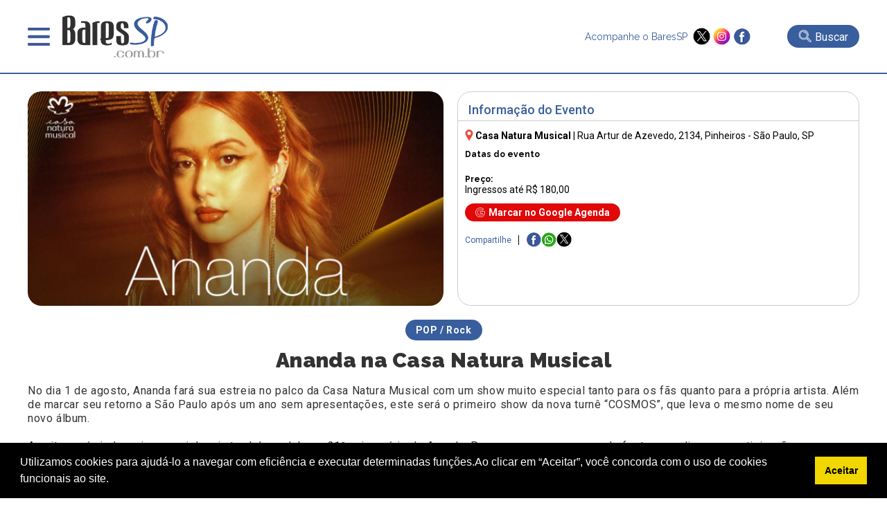

--- FILE ---
content_type: text/html; charset=UTF-8
request_url: https://www.baressp.com.br/shows/ananda-na-casa-natura-musical
body_size: 16583
content:
<!DOCTYPE html>

<html lang="pt-br">

<head>

   <meta http-equiv="x-ua-compatible" content="ie=edge,chrome=1">
<meta name="viewport" content="width = device-width,initial-scale = 1.0,maximum-scale = 5.0"/>
<meta name="theme-color" content="#003399"><meta name="robots" content="index,follow"><meta charset="utf-8" /><meta name="keywords" content="guia,bares,botecos,baladas,eventos,agenda,cursos,promoções,descontos,baressp,São Paulo,brasil" /><link rel="dns-prefetch" href="//www.google-analytics.com"><link rel="dns-prefetch" href="//fonts.googleapis.com"><link rel="dns-prefetch" href="//fonts.gstatic.com"><link rel="dns-prefetch" href="//www.googletagmanager.com">

<meta name="Description" content="Ananda na Casa Natura Musical. Veja aqui todas as informa&ccedil;&otilde;es do evento: Hor&aacute;rios, Endere&ccedil;o, Pre&ccedil;os e Mais! Aqui no BaresSP, Confira!" /><meta name="google-site-verification" content="TVS6n11Y2INENi_ghQquXwX2k4bjloycLSc1h3Q_xWc"/><meta name="google-site-verification" content="YD4AT6iHJIQEKJwUYLJwDIEm7Rtdw1AWlwf0JdYrBZI" /><meta name="google-site-verification" content="4OnzCAYI2NzQN4sOywaooB96AlwsojSkKNMt-VE4MnI" />
<link rel="shortcut icon" type="image/x-icon" href="/favicon.ico"/><meta name="distribution" content="global" /><title>Ananda na Casa Natura Musical</title><meta name="twitter:card" content="summary" /><meta name="twitter:site" content="@baressp"><meta property="og:title" content="Ananda na Casa Natura Musical" /><meta name="twitter:title" content="Ananda na Casa Natura Musical" /><meta property="og:image" content="https://www.baressp.com.br/eventos/fotos2/ananda.jpg" /><meta name="twitter:image" content="https://www.baressp.com.br/eventos/fotos2/ananda.jpg" /><meta property="og:url" content="https://www.baressp.com.br/shows/ananda-na-casa-natura-musical" /><meta name="twitter:url" content="https://www.baressp.com.br/shows/ananda-na-casa-natura-musical" /><meta property="og:description" content="Ananda na Casa Natura Musical. Veja aqui todas as informa&ccedil;&otilde;es do evento: Hor&aacute;rios, Endere&ccedil;o, Pre&ccedil;os e Mais! Aqui no BaresSP, Confira!" /><meta name="twitter:description" content="Ananda na Casa Natura Musical. Veja aqui todas as informa&ccedil;&otilde;es do evento: Hor&aacute;rios, Endere&ccedil;o, Pre&ccedil;os e Mais! Aqui no BaresSP, Confira!"/><meta property="og:type" content="website" /><meta property="og:site_name" content="BaresSP" /><link rel="publisher" href="https://plus.google.com/115683532952199815100" /><link rel="dns-prefetch" href="baressp.com.br" /><meta property="scoop" content="https://www.baressp.com.br" /><link rel="prefetch" href="https://www.baressp.com.br/shows/ananda-na-casa-natura-musical">
<!-- Facebook Pixel Code -->
<script>
!function(f,b,e,v,n,t,s)
{if(f.fbq)return;n=f.fbq=function(){n.callMethod?
n.callMethod.apply(n,arguments):n.queue.push(arguments)};
if(!f._fbq)f._fbq=n;n.push=n;n.loaded=!0;n.version='2.0';
n.queue=[];t=b.createElement(e);t.async=!0;
t.src=v;s=b.getElementsByTagName(e)[0];
s.parentNode.insertBefore(t,s)}(window, document,'script',
'https://connect.facebook.net/en_US/fbevents.js');
fbq('init', '265681081783765');
fbq('track', 'PageView');
</script>
<noscript><img height="1" width="1" style="display:none"
src="https://www.facebook.com/tr?id=265681081783765&ev=PageView&noscript=1"
/></noscript>
<!-- End Facebook Pixel Code -->

<script src="https://ajax.googleapis.com/ajax/libs/jquery/3.7.1/jquery.min.js"></script>
<link rel="stylesheet" href="/site2025/css/estrutura.css?dtx=20260125211020">
<link rel="stylesheet" href="/site2025/slick/slick/slick.css">
<link rel="stylesheet" href="/site2025/slick/slick/slick-theme.css">
<link rel="stylesheet" href="/site2025/fancybox/fancybox.css">
<script src="/js/funcoes2025.js"></script>
<script src="/site2025/slick/slick/slick.min.js"></script>
<script src="/site2025/fancybox/fancybox.umd.js"></script>
<!-- Google tag (gtag.js) -->
<script async src="https://www.googletagmanager.com/gtag/js?id=G-JL0BRFZ1P1"></script>
<script>
  window.dataLayer = window.dataLayer || [];
  function gtag(){dataLayer.push(arguments);}
  gtag('js', new Date());
  gtag('config', 'G-JL0BRFZ1P1');
</script>

<!-- Google Tag Manager CRM-->
<script>(function(w,d,s,l,i){w[l]=w[l]||[];w[l].push({'gtm.start':
new Date().getTime(),event:'gtm.js'});var f=d.getElementsByTagName(s)[0],
j=d.createElement(s),dl=l!='dataLayer'?'&l='+l:'';j.async=true;j.src=
'https://www.googletagmanager.com/gtm.js?id='+i+dl;f.parentNode.insertBefore(j,f);
})(window,document,'script','dataLayer','GTM-T4VPZKBF');</script>
<!-- End Google Tag Manager -->




</head>

<body>

    <!-- Google Tag Manager (noscript) -->
<noscript><iframe src="https://www.googletagmanager.com/ns.html?id=GTM-T4VPZKBF"
height="0" width="0" style="display:none;visibility:hidden"></iframe></noscript>
<!-- End Google Tag Manager (noscript) -->
<script>
    function openMenu(){$('.menu-top-main').slideDown();$('body').css('overflow', 'hidden');}
    function closeMenu(){$('.menu-top-main').slideUp();$('body').css('overflow', 'auto');}
</script>
<header>
    <div class="header-main">
        <div class="header-menu">
            <div class="menu" onclick="openMenu();">&nbsp;</div>
            <div class="logo"><a href="/"><img src="/site2025/images/baressp-logo.png" alt="BaresSP" title="BaresSP" width="160" height="66"></a></div>
        </div>
            <div class="header-side">
                <div class="redes">
                    <p>Acompanhe o BaresSP &nbsp;</p>
                    <div class="redes-ico">
                        <a href="https://twitter.com/BaresSP" target="_blank"><img src="/site2025/images/x-twitter.png" alt="X ex-twitter" title="X - Twitter" width="25" height="25"></a>
                        <a href="https://www.instagram.com/baressp/?hl=pt-br" target="_blank"><img src="/site2025/images/instagram.png" alt="instagram" title="instagram" width="25" height="25"></a>
                        <a href="https://www.facebook.com/pages/Guia-BaresSP/110252532339103" target="_blank"><img src="/site2025/images/facebook.png" alt="Facebook" title="Facebook" width="25" height="25"></a>
                    </div>
                </div>
                                <div class="bt-busca-main-area">
                    <div class="bt-busca-main" onclick="$('.search-float').slideToggle();"><img src="/site2025/images/lupa-1.png" alt="busca"> <div class="bt-busca-main-label">Buscar</div></div>
                </div>
                            </div>    
    </div>
    <div class="menu-top-main">
    <div class="menu-top-wrapper">
        <div class="menu-top-close" onclick="closeMenu();"><img src="/site2025/images/close.png" alt="fechar janela" title="fechar"></div>
        <div class="txt-center"><a href="/"><img src="/site2025/images/baressp-logo.png" alt="BaresSP-2" title="BaresSP" width="150"></a></div>
        <div class="top-redes">
        <div>
            <a href="https://twitter.com/BaresSP" target="_blank"><img src="/site2025/images/x-twitter.png" alt="X ex-twitter" title="X - Twitter"></a>
            <a href="https://www.instagram.com/baressp/?hl=pt-br" target="_blank"><img src="/site2025/images/instagram.png" alt="instagram" title="instagram"></a>
            <a href="https://www.facebook.com/pages/Guia-BaresSP/110252532339103" target="_blank"><img src="/site2025/images/facebook.png" alt="Facebook" title="Facebook"></a>
        </div>  
        </div>

        <div class="menu-top-base">
            <div class="txt-center">
            <div class="menu-top-item-esp" style="background-color: #e00808;" onclick="AbrirSub('especialmn');">Especiais BaresSP</div>
            <div class="menu-top-item-esp" style="background-color: #395e9d;"><a href="/cursos">Cursos BaresSP</a></div>
            </div>
            <div class="menu-top-item" onclick="AbrirSub('agendamn');">Agenda</div>
            <div class="menu-top-item" onclick="AbrirSub('showmn');">Shows</div>
            <div class="menu-top-item" onclick="AbrirSub('baresmn');">Bares</div>
            <div class="menu-top-item" onclick="AbrirSub('restaurantesmn');">Restaurantes</div>
            <div class="menu-top-item" onclick="AbrirSub('baladasmn');">Baladas</div>
            <div class="menu-top-item" style="background-image: none;"><a href="/noticias">Notícias</a></div>
            <div class="menu-top-item" style="background-image: none;"><a href="/fotos">Fotos</a></div>
            <div class="menu-top-item" style="background-image: none;"><a href="/servico-de-bar-para-evento-em-sao-paulo">Eventos BaresSP</a></div>
            <div class="menu-top-item" style="background-image: none;"><a href="/fornecedores-para-bares-e-restaurantes">Fornecedores</a></div>
        </div>

        <div class="menu-subitems" id="especialmn">
            <div class="menu-top-retorno" onclick="$('#especialmn').slideUp();">< Retornar</div>
            <h3>Especiais BaresSP</h3>
            <div class="menu-subitem" style="color:rgb(225, 11, 11);"><a href="/especial">Primeira Página</a></div>
            
        
       <!--h4 style='margin-bottom:0px;'>2026</!--h4-->
               </div>
        
        <div class="menu-subitems" id="agendamn">
            <div class="menu-top-retorno" onclick="$('#agendamn').slideUp();">< Retornar</div>
            <h3>Agenda</h3>
            <div class="menu-subitem" style="color: #395e9d;"><a href="/agenda-de-eventos">Primeira Página</a></div>
            <div class="menu-subitem"><a href="/agenda-de-eventos/pesquisa"> Busca Avançada</a></div>
            <div class="menu-subitem"><a href="/agenda-de-eventos/25-01-2026"> Eventos do dia</a></div>
            <div class="menu-subitem"><a href="/shows-sp"> Agenda de Shows</a></div>
            
            
        </div>

        <div class="menu-subitems" id="showmn">
            <div class="menu-top-retorno" onclick="$('#showmn').slideUp();">< Retornar</div>
            <h3>Show em SP</h3>
            <div class="menu-subitem" style="color: #395e9d;"><a href="/shows-sp">Primeira Página</a></div>
            <div class="menu-subitem"><a href="/agenda-de-eventos/pesquisa">Busca Avançada</a></div>
            <div class="menu-subitem"><a href="/shows/casas-de-show">Casas de Show</a></div>
            <div class="menu-subitem"><a href="/shows/shows-internacionais-em-sao-paulo">Shows Internacionais</a></div>
            <div class="menu-subitem"><a href="/shows/shows-nacionais-em-sao-paulo">Shows Nacionais</a></div>
            <div class="menu-subitem"><a href="/pecas-de-teatro-em-sao-paulo"> Teatro em SP</a></div>
            <div class="menu-subitem"><a href="/musicais-em-sao-paulo"> Musicais em SP</a></div>
            <div class="menu-subitem"><a href="/feiras-culturais-em-sao-paulo"> Feiras Culturais e Exposições</a></div>
        </div>

        <div class="menu-subitems" id="baresmn">
            <div class="menu-top-retorno" onclick="$('#baresmn').slideUp();">< Retornar</div>
            <h3>Bares</h3>
            <div class="menu-subitem" style="color: #395e9d;"><a href="/bares">Primeira Página</a></div>
                        <div class="menu-subitem"><a href="/bares/bar">Bar</a></div>
                        <div class="menu-subitem"><a href="/bares/bar-em-hotel">Bar em Hotel</a></div>
                        <div class="menu-subitem"><a href="/bares/boteco">Boteco</a></div>
                        <div class="menu-subitem"><a href="/bares/cachacaria">Cachaçaria</a></div>
                        <div class="menu-subitem"><a href="/bares/choperia">Choperia</a></div>
                        <div class="menu-subitem"><a href="/bares/espetinho">Espetinho</a></div>
                        <div class="menu-subitem"><a href="/bares/jogos">Jogos</a></div>
                        <div class="menu-subitem"><a href="/bares/karaoke">Karaokê</a></div>
                        <div class="menu-subitem"><a href="/bares/lgbtqia">LGBTQIA+</a></div>
                        <div class="menu-subitem"><a href="/bares/musica-ao-vivo">Música ao Vivo</a></div>
                        <div class="menu-subitem"><a href="/bares/pubs">Pubs</a></div>
                    </div>

        <div class="menu-subitems" id="restaurantesmn">
            <div class="menu-top-retorno" onclick="$('#restaurantesmn').slideUp();">< Retornar</div>
            <h3>Restaurantes</h3>
            <div class="menu-subitem" style="color: #395e9d;"><a href="/restaurantes">Primeira Página</a></div>
            <div class="menu-subitem"><a href="/feiras-gastronomicas-em-sao-paulo">Feiras Gastrônomicas</a></div>
                        <div class="menu-subitem"><a href="/restaurantes/alemaes">Alemães</a></div>
                        <div class="menu-subitem"><a href="/restaurantes/americanos">Americanos</a></div>
                        <div class="menu-subitem"><a href="/restaurantes/argentinos">Argentinos</a></div>
                        <div class="menu-subitem"><a href="/restaurantes/asiaticos">Asiáticos</a></div>
                        <div class="menu-subitem"><a href="/restaurantes/arabes">Árabes</a></div>
                        <div class="menu-subitem"><a href="/restaurantes/brasileiros">Brasileiros</a></div>
                        <div class="menu-subitem"><a href="/restaurantes/cafes">Cafés</a></div>
                        <div class="menu-subitem"><a href="/restaurantes/chilenos">Chilenos</a></div>
                        <div class="menu-subitem"><a href="/restaurantes/chineses">Chineses</a></div>
                        <div class="menu-subitem"><a href="/restaurantes/churrascarias">Churrascarias</a></div>
                        <div class="menu-subitem"><a href="/restaurantes/coreanos">Coreanos</a></div>
                        <div class="menu-subitem"><a href="/restaurantes/cozinha-contemporanea">Cozinha Contemporânea</a></div>
                        <div class="menu-subitem"><a href="/restaurantes/cozinha-de-carnes">Cozinha de Carnes</a></div>
                        <div class="menu-subitem"><a href="/restaurantes/cozinha-mediterranea">Cozinha Mediterrânea</a></div>
                        <div class="menu-subitem"><a href="/restaurantes/cozinha-variada">Cozinha Variada</a></div>
                        <div class="menu-subitem"><a href="/delivery">Delivery</a></div>
                        <div class="menu-subitem"><a href="/restaurantes/docerias">Docerias</a></div>
                        <div class="menu-subitem"><a href="/restaurantes/enotecas">Enotecas</a></div>
                        <div class="menu-subitem"><a href="/restaurantes/escandinavos">Escandinavos</a></div>
                        <div class="menu-subitem"><a href="/restaurantes/espanhois">Espanhóis</a></div>
                        <div class="menu-subitem"><a href="/restaurantes/europeus">Europeus</a></div>
                        <div class="menu-subitem"><a href="/restaurantes/fast-food">Fast Food</a></div>
                        <div class="menu-subitem"><a href="/restaurantes/franceses">Franceses</a></div>
                        <div class="menu-subitem"><a href="/restaurantes/gregos">Gregos</a></div>
                        <div class="menu-subitem"><a href="/restaurantes/hamburguerias">Hamburguerias</a></div>
                        <div class="menu-subitem"><a href="/restaurantes/indianos">Indianos</a></div>
                        <div class="menu-subitem"><a href="/restaurantes/internacionais">Internacionais</a></div>
                        <div class="menu-subitem"><a href="/restaurantes/italianos">Italianos</a></div>
                        <div class="menu-subitem"><a href="/restaurantes/japoneses">Japoneses</a></div>
                        <div class="menu-subitem"><a href="/restaurantes/judaicos">Judaicos</a></div>
                        <div class="menu-subitem"><a href="/restaurantes/lanchonetes">Lanchonetes</a></div>
                        <div class="menu-subitem"><a href="/restaurantes/marroquinos">Marroquinos</a></div>
                        <div class="menu-subitem"><a href="/restaurantes/mexicanos">Mexicanos</a></div>
                        <div class="menu-subitem"><a href="/restaurantes/naturais">Naturais</a></div>
                        <div class="menu-subitem"><a href="/restaurantes/padarias">Padarias</a></div>
                        <div class="menu-subitem"><a href="/restaurantes/pastelarias">Pastelarias</a></div>
                        <div class="menu-subitem"><a href="/restaurantes/peixes-e-frutos-do-mar">Peixes e Frutos do Mar</a></div>
                        <div class="menu-subitem"><a href="/restaurantes/peruanos">Peruanos</a></div>
                        <div class="menu-subitem"><a href="/restaurantes/pizzarias">Pizzarias</a></div>
                        <div class="menu-subitem"><a href="/restaurantes/portugueses">Portugueses</a></div>
                        <div class="menu-subitem"><a href="/restaurantes/servios">Sérvios</a></div>
                        <div class="menu-subitem"><a href="/restaurantes/sorveterias">Sorveterias</a></div>
                        <div class="menu-subitem"><a href="/restaurantes/suicos">Suíços</a></div>
                        <div class="menu-subitem"><a href="/restaurantes/tailandeses">Tailandêses</a></div>
                        <div class="menu-subitem"><a href="/restaurantes/vegano-vegetariano">Vegano/Vegetariano</a></div>
                    </div>

        <div class="menu-subitems" id="baladasmn">
            <div class="menu-top-retorno" onclick="$('#baladasmn').slideUp();">< Retornar</div>
            <h3>Baladas</h3>
            <div class="menu-subitem" style="color: #395e9d;"><a href="/baladas">Primeira Página</a></div>
                        <div class="menu-subitem"><a href="/baladas/alternativa">Alternativa</a></div>
                        <div class="menu-subitem"><a href="/baladas/black-hiphop-rap">Black / HipHop / Rap</a></div>
                        <div class="menu-subitem"><a href="/baladas/flash-back-disco">Flash Back / Disco</a></div>
                        <div class="menu-subitem"><a href="/baladas/lgbtqia">LGBTQIA+</a></div>
                        <div class="menu-subitem"><a href="/baladas/liberal">Liberal</a></div>
                        <div class="menu-subitem"><a href="/baladas/musica-eletronica">Música Eletrônica</a></div>
                        <div class="menu-subitem"><a href="/baladas/pop-rock-rock">Pop Rock / Rock</a></div>
                        <div class="menu-subitem"><a href="/baladas/ritmos-latinos">Ritmos Latinos</a></div>
                        <div class="menu-subitem"><a href="/baladas/samba">Samba</a></div>
                        <div class="menu-subitem"><a href="/baladas/samba-rock-soul-groove">Samba Rock / Soul / Groove</a></div>
                        <div class="menu-subitem"><a href="/baladas/sertaneja-country">Sertaneja / Country</a></div>
                    </div>
    </div>
</div>
<script>
    function AbrirSub(idmn){$('#'+idmn).slideDown();}
</script><div class="search-float">
            <div class="search-float-base">
                <form action="/bares/busca-avancada" method="post" name="formulario-busca" id="formulario-busca">
                <div class="input-search">
                    <div class="input-search-block">
                    <select name="FILTRO" id="FILTRO">
                        <option value="">canal</option>
                        <option value="14">Baladas</option><option value="1">Bares</option><option value="6">Fornecedores</option><option value="2">Restaurantes</option><option value="7">Shows</option>                    </select>
                    <div class="input-busca-txt">
                    <input type="text" name="palavraev" id="palavraev" value="" placeholder="O que esta procurando?" maxlength="200">
                     <div class="autocomplete-suggestions"></div>
                    </div> 
                    </div>
                    <input type="submit" value="Buscar" id="busca">
                </div>
                
                <div style="font-size: 12px;color:#FFF;text-align: right;width: 800px;max-width: 100%;margin: auto;padding-top: 6px;"><a href="/bares/busca-avancada">Busca avançada >></a></div>
            </form>

            </div>
            <div style="text-align: center;"><div class="fecha-busca" onclick="$('.search-float').slideUp();">FECHAR BUSCA X</div></div>
</div>

<script>
$(document).ready(function () {
    const $form = $("#formulario-busca"),
          $palavraInput = $("#palavraev"),
          $canalSelect = $("#FILTRO"),
          $suggestions = $(".autocomplete-suggestions"),
          searchUrl = "/site2025/_json-estabelecimento_busca.php"; // URL do arquivo JSON para sugestões
    const fetchSuggestions = () => {
        const palavra = $palavraInput.val().trim(),
              canal = $canalSelect.val(),
              url = `${searchUrl}?palavra=${palavra}${canal ? `&canal=${canal}` : ""}`;
              

        if (palavra.length >= 3) {
            
            $.getJSON(url, (data) => {
                $suggestions.empty().css("visibility", "visible"); // Torna visível a div
                if (data.length) {
                    data.forEach(item => {
                        $suggestions.append(`
                            <div class="suggestion-item">
                                <a href="${item.url}" class="suggestion-link">${item.nome}</a>
                            </div>
                        `);
                    });
                } else {
                    $suggestions.html("<div class='suggestion-item'>Nenhuma sugestão encontrada</div>");
                }
            });
        }else{$suggestions.empty().css("visibility", "hidden");}
    };
    $palavraInput.on("input", fetchSuggestions);
    $palavraInput.on("keyup", function () {
        if($(this).val().trim().length === 0) {
            $suggestions.empty().css("visibility", "hidden");
        }
    });
    $(document).on("click", (e) => {
        if (!$(e.target).closest(".input-busca-txt").length) {
            $suggestions.empty().css("visibility", "hidden");
        }
    });
    $form.on("submit", function (e) {
        const palavra = $palavraInput.val().trim();
        if(!palavra) {
            e.preventDefault();
            alert("Por favor, insira um termo para buscar.");
        }
    });
});
</script> 
</header>

   <article itemscope itemtype="https://schema.org/Event"  style="padding: 25px 0px 5px;">



    <section class="information-box" style="padding: 25px 0px 5px;">

        <article style="width: 1200px;max-width: 100%;margin: auto;">

             <div class="event-infomation-box-main">

                <div class="event-infomation-box-img"><img src="/eventos/fotos2/ananda.jpg" alt="Ananda na Casa Natura Musical" title="Ananda na Casa Natura Musical" width="600" height="316"></div>

                <div class="event-infomation-box-info">

                    <h2>Informação do Evento</h2>

                    <div class="event-infomation-box-info-elm">

                        <div class="event-address" itemprop="address" itemscope itemtype="https://schema.org/PostalAddress"><img src="/site2025/images/pin.png" alt="local" title="local" width="12" style="margin-bottom: -3px;">&nbsp;<a href="/casas-de-show/casa-natura-musical"><strong>Casa Natura Musical</strong></a> | <a href='https://www.google.com/maps/place/Rua+Artur+de+Azevedo%2C+2134%2C+Pinheiros+-+S%C3%A3o+Paulo%2C+SP?hl=pt-BR' target='_blank'><span itemprop="streetAddress">Rua Artur de Azevedo, 2134</span>, Pinheiros - São Paulo, SP</a></div>

   <div itemprop="location" itemscope itemtype="https://schema.org/Place" style="display: none;">

    <span itemprop="name">Casa Natura Musical</span><br>

    <div itemprop="address" itemscope itemtype="https://schema.org/PostalAddress">

      <span itemprop="streetAddress">Rua Artur de Azevedo,2134</span><br>

      <span itemprop="addressLocality">SP</span> -

      <span itemprop="addressRegion">SP</span><br>

      <span itemprop="postalCode">05404-005</span><br>

      <span itemprop="addressCountry">BR</span>

    </div>

  </div>

                        <div class="event-infomation-box-datas">

                            <h3 style="font-size:12px;margin:0px 5px 10px 5px" class="font-esp">Datas do evento</h3>

                            
                        </div>

                        <div class="event-infomation-box-preco">

                            <strong  style="font-size: 12px;" class="font-esp">Preço:</strong> <br>

                            Ingressos até R$ 180,00
                        </div>

                    </div>

                    <div class="bt-google-agenda"  id="add-to-calendar" onclick="btMarcarAgenda();"><img src="/site2025/images/google.png" alt="Google Agenda" title="Marcar">Marcar no Google Agenda</div>

                    <div style="padding: 0px 10px 15px;"><div class="redes-share-main">
    <div class="redes-share-label">Compartilhe</div>
    <div class="redes-shares-items">
    <a href="https://www.facebook.com/sharer/sharer.php?u=https%3A%2F%2Fwww.baressp.com.br%2Fshows%2Fananda-na-casa-natura-musical" target="_blank"><img src="/site2025/images/facebook.png" alt="Facebook" title="Facebook"></a>
<a href="https://wa.me/?text=https%3A%2F%2Fwww.baressp.com.br%2Fshows%2Fananda-na-casa-natura-musical" target="_blank"><img src="/site2025/images/whatsapp-peq.png" alt="Whatsapp" title="Whatsapp"></a>
<a href="https://twitter.com/share?url=https%3A%2F%2Fwww.baressp.com.br%2Fshows%2Fananda-na-casa-natura-musical" target="_blank"><img src="/site2025/images/x-twitter.png" alt="X ex-Twitter" title="X - Twitter"></a>
    </div>
</div></div>

                </div>

                

                <div class="event-description" itemprop="description">  

                    <div class="txt-center" style="margin-bottom: 15px;">

                <div class="tl-categ">POP / Rock</div>

                <h1 itemprop="name" class="event-description-h1 font-esp">Ananda na Casa Natura Musical</h1>

                <span style="font-size: 16px;"></span> </div>

                        <div>
	No dia 1 de agosto, Ananda far&aacute; sua estreia no palco da Casa Natura Musical com um show muito especial tanto para os f&atilde;s quanto para a pr&oacute;pria artista. Al&eacute;m de marcar seu retorno a S&atilde;o Paulo ap&oacute;s um ano sem apresenta&ccedil;&otilde;es, este ser&aacute; o primeiro show da nova turn&ecirc; &ldquo;COSMOS&rdquo;, que leva o mesmo nome de seu novo &aacute;lbum.</div>
<div>
	&nbsp;</div>
<div>
	A noite ser&aacute; ainda mais especial, pois tamb&eacute;m celebra o 21&ordm; anivers&aacute;rio de Ananda. Prepare-se para uma grande festa, com diversas participa&ccedil;&otilde;es, novas m&uacute;sicas no repert&oacute;rio, atendimento ao p&uacute;blico no p&oacute;s-show e outras surpresas.</div>
<div>
	&nbsp;</div>
<div>
	Ananda &eacute; uma cantora brasileira muito popular nas redes sociais. Iniciou sua carreira aos 13, produzindo conte&uacute;dos e covers. Ananda ganhou o Pr&ecirc;mio Jovem Brasileiro na categoria Cover nos anos de 2019 e 2020 e, em 2021, venceu o pr&ecirc;mio de Revela&ccedil;&atilde;o Musical no TikTok Awards. A cantora fez colabora&ccedil;&otilde;es com artistas como Carol &amp; Vit&oacute;ria, Donatto, Dreicon, Hotelo, Supercombo, Clau, entre outros.</div>
<div>
	&nbsp;</div>
<div>
	<div>
		<em><strong>Mais informa&ccedil;&otilde;es:&nbsp;</strong></em></div>
	<div>
		&nbsp;</div>
	<div>
		<strong>Data:&nbsp;</strong>1 de agosto, quinta</div>
	<div>
		<strong>Hor&aacute;rio:&nbsp;</strong>&agrave;s 21h</div>
	<div>
		<strong>Local: </strong>Casa Natura Musical</div>
	<div>
		<strong>Classifica&ccedil;&atilde;o:&nbsp;</strong>16 anos</div>
	<div>
		<strong>Ingressos:</strong> <a href="https://bileto.sympla.com.br/event/94522/d/258620" target="_blank">bileto.sympla.com.br</a></div>
	<div>
		<strong>Site: </strong><a href="https://casanaturamusical.com.br/" target="_blank">casanaturamusical.com.br</a></div>
</div>


                        <p>Editado por <strong>Jessica Paiva</strong> às 12/07/2024</p>

                </div>

                </div>

             

        </article>

    </section>

    </article>

    <section class="mapa-detalhe">

    <iframe title="localizacao" src="/site2025/mapa.php?ID=15019" style="width:100%;height:320px;border:0px;overflow:auto;" id="mapiframe"></iframe>

    </section>

    
<div class="txt-center" style="padding:12px 0px"><a href="https://aquasampa.com.br/categoria-produto/purificadores-de-agua/" target="_blank" onclick="BannerClick('https://aquasampa.com.br/categoria-produto/purificadores-de-agua/',814,'_blank',0);"><img src="https://www.baressp.com.br/images/banners/Super-aquasampa-2025.jpg" alt="BaresSP publicidade 980x90 bares" style="cursor:pointer; max-width:100%;" title="BaresSP-especiais"/></a></div><section class="box-area-main"  style="background-color:#385d9e; padding:5px 5px 25px;color:#FFF">
  <h2><a href="/agenda-de-eventos/pesquisa">AGENDA DE EVENTOS EM SÃO PAULO</a></h2>  <div class="custom-arrow custom-prev" data-target="#evento-box-evento">
    <img src="/site2025/images/prev-blk-bt.png" alt="Seta Esquerda" title="-" width="34" height="64">
  </div>
  <div class="box-area" id="evento-box-evento">
        <div>
        <div class="box-elm-item">
            <div class="box-elm-img"><div class="box-elm-label">Shows</div><a href="/shows/estacao-verao-show-20252026-promete-temporada-historica-em-praia-grande" aria-label="Saiba mais sobre: Estação Verão Show 2025/2026 promete temporada histórica em Praia Grande"><img src="/eventos/fotos2/EstacaoVerao.jpeg" loading="lazy" alt="Estação Verão Show 2025/2026 promete temporada histórica em Praia Grande" title="Estação Verão Show 2025/2026 promete temporada histórica em Praia Grande" width="348" height="183"></a></div>
            <div class="box-elm-content">
                <div class="box-elm-share">Compartilhe 
    <a href="https://www.facebook.com/sharer/sharer.php?u=https://www.baressp.com.br%2Fshows%2Festacao-verao-show-20252026-promete-temporada-historica-em-praia-grande" target="_blank"><img src="/site2025/images/facebook.png" alt="Facebook" title="Facebook" width="20" height="20"></a>
    <a href="https://wa.me/?text=https://www.baressp.com.br%2Fshows%2Festacao-verao-show-20252026-promete-temporada-historica-em-praia-grande" target="_blank"><img src="/site2025/images/whatsapp-peq.png" alt="Whatsapp" title="Whatsapp" width="20" height="20"></a>
    <a href="https://twitter.com/share?url=https://www.baressp.com.br%2Fshows%2Festacao-verao-show-20252026-promete-temporada-historica-em-praia-grande" target="_blank"><img src="/site2025/images/x-twitter.png" alt="X ex-Twitter" title="X - Twitter" width="20" height="20"></a>
                </div>
                <a href="/shows/estacao-verao-show-20252026-promete-temporada-historica-em-praia-grande">
                <h3>Estação Verão Show 2025/2026 promete temporada histórica em Praia Grande</h3>
                <div class="box-elm-strings">
                    <div class="box-elm-strings-data">25 de janeiro 2026</div>                </div>
                </a>
            </div>
        </div>
    </div>
        <div>
        <div class="box-elm-item">
            <div class="box-elm-img"><div class="box-elm-label">Evento</div><a href="/eventos/chorao-house-chega-a-guarulhos-com-musica-skate-e-surf" aria-label="Saiba mais sobre: Chorão House chega a Guarulhos com música, skate e surf"><img src="/eventos/fotos2/ChoraoHouse.jpeg" loading="lazy" alt="Chorão House chega a Guarulhos com música, skate e surf" title="Chorão House chega a Guarulhos com música, skate e surf" width="348" height="183"></a></div>
            <div class="box-elm-content">
                <div class="box-elm-share">Compartilhe 
    <a href="https://www.facebook.com/sharer/sharer.php?u=https://www.baressp.com.br%2Feventos%2Fchorao-house-chega-a-guarulhos-com-musica-skate-e-surf" target="_blank"><img src="/site2025/images/facebook.png" alt="Facebook" title="Facebook" width="20" height="20"></a>
    <a href="https://wa.me/?text=https://www.baressp.com.br%2Feventos%2Fchorao-house-chega-a-guarulhos-com-musica-skate-e-surf" target="_blank"><img src="/site2025/images/whatsapp-peq.png" alt="Whatsapp" title="Whatsapp" width="20" height="20"></a>
    <a href="https://twitter.com/share?url=https://www.baressp.com.br%2Feventos%2Fchorao-house-chega-a-guarulhos-com-musica-skate-e-surf" target="_blank"><img src="/site2025/images/x-twitter.png" alt="X ex-Twitter" title="X - Twitter" width="20" height="20"></a>
                </div>
                <a href="/eventos/chorao-house-chega-a-guarulhos-com-musica-skate-e-surf">
                <h3>Chorão House chega a Guarulhos com música, skate e surf</h3>
                <div class="box-elm-strings">
                    <div class="box-elm-strings-data">25 de janeiro 2026</div>                </div>
                </a>
            </div>
        </div>
    </div>
        <div>
        <div class="box-elm-item">
            <div class="box-elm-img"><div class="box-elm-label">Evento</div><a href="/eventos/natal-nas-montanhas-transforma-monte-verde-em-vila-encantada" aria-label="Saiba mais sobre: Natal nas Montanhas transforma Monte Verde em vila encantada"><img src="/eventos/fotos2/NatalnasMontanhasdeMonteVerde.jpeg" loading="lazy" alt="Natal nas Montanhas transforma Monte Verde em vila encantada" title="Natal nas Montanhas transforma Monte Verde em vila encantada" width="348" height="183"></a></div>
            <div class="box-elm-content">
                <div class="box-elm-share">Compartilhe 
    <a href="https://www.facebook.com/sharer/sharer.php?u=https://www.baressp.com.br%2Feventos%2Fnatal-nas-montanhas-transforma-monte-verde-em-vila-encantada" target="_blank"><img src="/site2025/images/facebook.png" alt="Facebook" title="Facebook" width="20" height="20"></a>
    <a href="https://wa.me/?text=https://www.baressp.com.br%2Feventos%2Fnatal-nas-montanhas-transforma-monte-verde-em-vila-encantada" target="_blank"><img src="/site2025/images/whatsapp-peq.png" alt="Whatsapp" title="Whatsapp" width="20" height="20"></a>
    <a href="https://twitter.com/share?url=https://www.baressp.com.br%2Feventos%2Fnatal-nas-montanhas-transforma-monte-verde-em-vila-encantada" target="_blank"><img src="/site2025/images/x-twitter.png" alt="X ex-Twitter" title="X - Twitter" width="20" height="20"></a>
                </div>
                <a href="/eventos/natal-nas-montanhas-transforma-monte-verde-em-vila-encantada">
                <h3>Natal nas Montanhas transforma Monte Verde em vila encantada</h3>
                <div class="box-elm-strings">
                    <div class="box-elm-strings-data">25 de janeiro 2026</div>                </div>
                </a>
            </div>
        </div>
    </div>
        <div>
        <div class="box-elm-item">
            <div class="box-elm-img"><div class="box-elm-label">Shows</div><a href="/shows/guaruja-music-festival-anuncia-mais-de-40-shows-em-2026" aria-label="Saiba mais sobre: Guarujá Music Festival anuncia mais de 40 shows em 2026"><img src="/eventos/fotos2/GuarujaMusicFestival.jpeg" loading="lazy" alt="Guarujá Music Festival anuncia mais de 40 shows em 2026" title="Guarujá Music Festival anuncia mais de 40 shows em 2026" width="348" height="183"></a></div>
            <div class="box-elm-content">
                <div class="box-elm-share">Compartilhe 
    <a href="https://www.facebook.com/sharer/sharer.php?u=https://www.baressp.com.br%2Fshows%2Fguaruja-music-festival-anuncia-mais-de-40-shows-em-2026" target="_blank"><img src="/site2025/images/facebook.png" alt="Facebook" title="Facebook" width="20" height="20"></a>
    <a href="https://wa.me/?text=https://www.baressp.com.br%2Fshows%2Fguaruja-music-festival-anuncia-mais-de-40-shows-em-2026" target="_blank"><img src="/site2025/images/whatsapp-peq.png" alt="Whatsapp" title="Whatsapp" width="20" height="20"></a>
    <a href="https://twitter.com/share?url=https://www.baressp.com.br%2Fshows%2Fguaruja-music-festival-anuncia-mais-de-40-shows-em-2026" target="_blank"><img src="/site2025/images/x-twitter.png" alt="X ex-Twitter" title="X - Twitter" width="20" height="20"></a>
                </div>
                <a href="/shows/guaruja-music-festival-anuncia-mais-de-40-shows-em-2026">
                <h3>Guarujá Music Festival anuncia mais de 40 shows em 2026</h3>
                <div class="box-elm-strings">
                    <div class="box-elm-strings-data">25 de janeiro 2026</div>                </div>
                </a>
            </div>
        </div>
    </div>
        <div>
        <div class="box-elm-item">
            <div class="box-elm-img"><div class="box-elm-label">POP / Rock</div><a href="/shows/xuxa-o-ultimo-voo-da-nave-no-allianz-parque" aria-label="Saiba mais sobre: Xuxa – O Último Voo da Nave no Allianz Parque"><img src="/eventos/fotos2/XUXA.jpeg" loading="lazy" alt="Xuxa – O Último Voo da Nave no Allianz Parque" title="Xuxa – O Último Voo da Nave no Allianz Parque" width="348" height="183"></a></div>
            <div class="box-elm-content">
                <div class="box-elm-share">Compartilhe 
    <a href="https://www.facebook.com/sharer/sharer.php?u=https://www.baressp.com.br%2Fshows%2Fxuxa-o-ultimo-voo-da-nave-no-allianz-parque" target="_blank"><img src="/site2025/images/facebook.png" alt="Facebook" title="Facebook" width="20" height="20"></a>
    <a href="https://wa.me/?text=https://www.baressp.com.br%2Fshows%2Fxuxa-o-ultimo-voo-da-nave-no-allianz-parque" target="_blank"><img src="/site2025/images/whatsapp-peq.png" alt="Whatsapp" title="Whatsapp" width="20" height="20"></a>
    <a href="https://twitter.com/share?url=https://www.baressp.com.br%2Fshows%2Fxuxa-o-ultimo-voo-da-nave-no-allianz-parque" target="_blank"><img src="/site2025/images/x-twitter.png" alt="X ex-Twitter" title="X - Twitter" width="20" height="20"></a>
                </div>
                <a href="/shows/xuxa-o-ultimo-voo-da-nave-no-allianz-parque">
                <h3>Xuxa – O Último Voo da Nave no Allianz Parque</h3>
                <div class="box-elm-strings">
                    <div class="box-elm-strings-data">25 de janeiro 2026</div>                </div>
                </a>
            </div>
        </div>
    </div>
        <div>
        <div class="box-elm-item">
            <div class="box-elm-img"><div class="box-elm-label">Gastronomia</div><a href="/eventos/brunch-de-verao-no-hilton-sao-paulo-morumbi" aria-label="Saiba mais sobre: Brunch de verão no Hilton São Paulo Morumbi"><img src="/eventos/fotos2/brunchHilton.jpeg" loading="lazy" alt="Brunch de verão no Hilton São Paulo Morumbi" title="Brunch de verão no Hilton São Paulo Morumbi" width="348" height="183"></a></div>
            <div class="box-elm-content">
                <div class="box-elm-share">Compartilhe 
    <a href="https://www.facebook.com/sharer/sharer.php?u=https://www.baressp.com.br%2Feventos%2Fbrunch-de-verao-no-hilton-sao-paulo-morumbi" target="_blank"><img src="/site2025/images/facebook.png" alt="Facebook" title="Facebook" width="20" height="20"></a>
    <a href="https://wa.me/?text=https://www.baressp.com.br%2Feventos%2Fbrunch-de-verao-no-hilton-sao-paulo-morumbi" target="_blank"><img src="/site2025/images/whatsapp-peq.png" alt="Whatsapp" title="Whatsapp" width="20" height="20"></a>
    <a href="https://twitter.com/share?url=https://www.baressp.com.br%2Feventos%2Fbrunch-de-verao-no-hilton-sao-paulo-morumbi" target="_blank"><img src="/site2025/images/x-twitter.png" alt="X ex-Twitter" title="X - Twitter" width="20" height="20"></a>
                </div>
                <a href="/eventos/brunch-de-verao-no-hilton-sao-paulo-morumbi">
                <h3>Brunch de verão no Hilton São Paulo Morumbi</h3>
                <div class="box-elm-strings">
                    <div class="box-elm-strings-data">25 de janeiro 2026</div>                </div>
                </a>
            </div>
        </div>
    </div>
        <div>
        <div class="box-elm-item">
            <div class="box-elm-img"><div class="box-elm-label">Evento</div><a href="/eventos/brunch-medieval-transforma-o-castelo-em-cenario-historico" aria-label="Saiba mais sobre: Brunch Medieval transforma O Castelo em cenário histórico"><img src="/eventos/fotos2/brunchmediaval.jpeg" loading="lazy" alt="Brunch Medieval transforma O Castelo em cenário histórico" title="Brunch Medieval transforma O Castelo em cenário histórico" width="348" height="183"></a></div>
            <div class="box-elm-content">
                <div class="box-elm-share">Compartilhe 
    <a href="https://www.facebook.com/sharer/sharer.php?u=https://www.baressp.com.br%2Feventos%2Fbrunch-medieval-transforma-o-castelo-em-cenario-historico" target="_blank"><img src="/site2025/images/facebook.png" alt="Facebook" title="Facebook" width="20" height="20"></a>
    <a href="https://wa.me/?text=https://www.baressp.com.br%2Feventos%2Fbrunch-medieval-transforma-o-castelo-em-cenario-historico" target="_blank"><img src="/site2025/images/whatsapp-peq.png" alt="Whatsapp" title="Whatsapp" width="20" height="20"></a>
    <a href="https://twitter.com/share?url=https://www.baressp.com.br%2Feventos%2Fbrunch-medieval-transforma-o-castelo-em-cenario-historico" target="_blank"><img src="/site2025/images/x-twitter.png" alt="X ex-Twitter" title="X - Twitter" width="20" height="20"></a>
                </div>
                <a href="/eventos/brunch-medieval-transforma-o-castelo-em-cenario-historico">
                <h3>Brunch Medieval transforma O Castelo em cenário histórico</h3>
                <div class="box-elm-strings">
                    <div class="box-elm-strings-data">25 de janeiro 2026</div>                </div>
                </a>
            </div>
        </div>
    </div>
        <div>
        <div class="box-elm-item">
            <div class="box-elm-img"><div class="box-elm-label">Especiais</div><a href="/eventos/casa-osten-em-pinheiros-e-uma-boa-pedida-no-aniversario-de-sao-paulo" aria-label="Saiba mais sobre: Casa Osten em Pinheiros é uma boa pedida no aniversário de São Paulo"><img src="/eventos/fotos2/CasaOstenLounge.jpg" loading="lazy" alt="Casa Osten em Pinheiros é uma boa pedida no aniversário de São Paulo" title="Casa Osten em Pinheiros é uma boa pedida no aniversário de São Paulo" width="348" height="183"></a></div>
            <div class="box-elm-content">
                <div class="box-elm-share">Compartilhe 
    <a href="https://www.facebook.com/sharer/sharer.php?u=https://www.baressp.com.br%2Feventos%2Fcasa-osten-em-pinheiros-e-uma-boa-pedida-no-aniversario-de-sao-paulo" target="_blank"><img src="/site2025/images/facebook.png" alt="Facebook" title="Facebook" width="20" height="20"></a>
    <a href="https://wa.me/?text=https://www.baressp.com.br%2Feventos%2Fcasa-osten-em-pinheiros-e-uma-boa-pedida-no-aniversario-de-sao-paulo" target="_blank"><img src="/site2025/images/whatsapp-peq.png" alt="Whatsapp" title="Whatsapp" width="20" height="20"></a>
    <a href="https://twitter.com/share?url=https://www.baressp.com.br%2Feventos%2Fcasa-osten-em-pinheiros-e-uma-boa-pedida-no-aniversario-de-sao-paulo" target="_blank"><img src="/site2025/images/x-twitter.png" alt="X ex-Twitter" title="X - Twitter" width="20" height="20"></a>
                </div>
                <a href="/eventos/casa-osten-em-pinheiros-e-uma-boa-pedida-no-aniversario-de-sao-paulo">
                <h3>Casa Osten em Pinheiros é uma boa pedida no aniversário de São Paulo</h3>
                <div class="box-elm-strings">
                    <div class="box-elm-strings-data">25 de janeiro 2026</div>                </div>
                </a>
            </div>
        </div>
    </div>
        <div>
        <div class="box-elm-item">
            <div class="box-elm-img"><div class="box-elm-label">Evento</div><a href="/eventos/vindima-goes-2026-celebra-a-colheita-com-experiencia-imersiva" aria-label="Saiba mais sobre: Vindima Góes 2026 celebra a colheita com experiência imersiva"><img src="/eventos/fotos2/Fazenda.jpeg" loading="lazy" alt="Vindima Góes 2026 celebra a colheita com experiência imersiva" title="Vindima Góes 2026 celebra a colheita com experiência imersiva" width="348" height="183"></a></div>
            <div class="box-elm-content">
                <div class="box-elm-share">Compartilhe 
    <a href="https://www.facebook.com/sharer/sharer.php?u=https://www.baressp.com.br%2Feventos%2Fvindima-goes-2026-celebra-a-colheita-com-experiencia-imersiva" target="_blank"><img src="/site2025/images/facebook.png" alt="Facebook" title="Facebook" width="20" height="20"></a>
    <a href="https://wa.me/?text=https://www.baressp.com.br%2Feventos%2Fvindima-goes-2026-celebra-a-colheita-com-experiencia-imersiva" target="_blank"><img src="/site2025/images/whatsapp-peq.png" alt="Whatsapp" title="Whatsapp" width="20" height="20"></a>
    <a href="https://twitter.com/share?url=https://www.baressp.com.br%2Feventos%2Fvindima-goes-2026-celebra-a-colheita-com-experiencia-imersiva" target="_blank"><img src="/site2025/images/x-twitter.png" alt="X ex-Twitter" title="X - Twitter" width="20" height="20"></a>
                </div>
                <a href="/eventos/vindima-goes-2026-celebra-a-colheita-com-experiencia-imersiva">
                <h3>Vindima Góes 2026 celebra a colheita com experiência imersiva</h3>
                <div class="box-elm-strings">
                    <div class="box-elm-strings-data">25 de janeiro 2026</div>                </div>
                </a>
            </div>
        </div>
    </div>
        <div>
        <div class="box-elm-item">
            <div class="box-elm-img"><div class="box-elm-label">Evento</div><a href="/shows/festa-do-figo-e-expogoiaba-divulga-shows-da-edicao-2026" aria-label="Saiba mais sobre: Festa do Figo e Expogoiaba divulga shows da edição 2026"><img src="/eventos/fotos2/Festafi.jpeg" loading="lazy" alt="Festa do Figo e Expogoiaba divulga shows da edição 2026" title="Festa do Figo e Expogoiaba divulga shows da edição 2026" width="348" height="183"></a></div>
            <div class="box-elm-content">
                <div class="box-elm-share">Compartilhe 
    <a href="https://www.facebook.com/sharer/sharer.php?u=https://www.baressp.com.br%2Fshows%2Ffesta-do-figo-e-expogoiaba-divulga-shows-da-edicao-2026" target="_blank"><img src="/site2025/images/facebook.png" alt="Facebook" title="Facebook" width="20" height="20"></a>
    <a href="https://wa.me/?text=https://www.baressp.com.br%2Fshows%2Ffesta-do-figo-e-expogoiaba-divulga-shows-da-edicao-2026" target="_blank"><img src="/site2025/images/whatsapp-peq.png" alt="Whatsapp" title="Whatsapp" width="20" height="20"></a>
    <a href="https://twitter.com/share?url=https://www.baressp.com.br%2Fshows%2Ffesta-do-figo-e-expogoiaba-divulga-shows-da-edicao-2026" target="_blank"><img src="/site2025/images/x-twitter.png" alt="X ex-Twitter" title="X - Twitter" width="20" height="20"></a>
                </div>
                <a href="/shows/festa-do-figo-e-expogoiaba-divulga-shows-da-edicao-2026">
                <h3>Festa do Figo e Expogoiaba divulga shows da edição 2026</h3>
                <div class="box-elm-strings">
                    <div class="box-elm-strings-data">25 de janeiro 2026</div>                </div>
                </a>
            </div>
        </div>
    </div>
        <div>
        <div class="box-elm-item">
            <div class="box-elm-img"><div class="box-elm-label">Axé, Samba & Pagode</div><a href="/eventos/gremio-recreativo-carnavalesco-faz-show-de-carnaval-com-almoco" aria-label="Saiba mais sobre: Grêmio Recreativo Carnavalesco faz show de carnaval com almoço"><img src="/eventos/fotos2/GremioRecreativo2.jpg" loading="lazy" alt="Grêmio Recreativo Carnavalesco faz show de carnaval com almoço" title="Grêmio Recreativo Carnavalesco faz show de carnaval com almoço" width="348" height="183"></a></div>
            <div class="box-elm-content">
                <div class="box-elm-share">Compartilhe 
    <a href="https://www.facebook.com/sharer/sharer.php?u=https://www.baressp.com.br%2Feventos%2Fgremio-recreativo-carnavalesco-faz-show-de-carnaval-com-almoco" target="_blank"><img src="/site2025/images/facebook.png" alt="Facebook" title="Facebook" width="20" height="20"></a>
    <a href="https://wa.me/?text=https://www.baressp.com.br%2Feventos%2Fgremio-recreativo-carnavalesco-faz-show-de-carnaval-com-almoco" target="_blank"><img src="/site2025/images/whatsapp-peq.png" alt="Whatsapp" title="Whatsapp" width="20" height="20"></a>
    <a href="https://twitter.com/share?url=https://www.baressp.com.br%2Feventos%2Fgremio-recreativo-carnavalesco-faz-show-de-carnaval-com-almoco" target="_blank"><img src="/site2025/images/x-twitter.png" alt="X ex-Twitter" title="X - Twitter" width="20" height="20"></a>
                </div>
                <a href="/eventos/gremio-recreativo-carnavalesco-faz-show-de-carnaval-com-almoco">
                <h3>Grêmio Recreativo Carnavalesco faz show de carnaval com almoço</h3>
                <div class="box-elm-strings">
                    <div class="box-elm-strings-data">25 de janeiro 2026</div>                </div>
                </a>
            </div>
        </div>
    </div>
        <div>
        <div class="box-elm-item">
            <div class="box-elm-img"><div class="box-elm-label">Gastronomia</div><a href="/eventos/aniversario-de-sao-paulo-tradicao-e-sabor-italiano-no-formiamo-" aria-label="Saiba mais sobre: Aniversário de São Paulo: Tradição e Sabor italiano no Formiamo "><img src="/eventos/fotos2/forniamo6.jpeg" loading="lazy" alt="Aniversário de São Paulo: Tradição e Sabor italiano no Formiamo " title="Aniversário de São Paulo: Tradição e Sabor italiano no Formiamo " width="348" height="183"></a></div>
            <div class="box-elm-content">
                <div class="box-elm-share">Compartilhe 
    <a href="https://www.facebook.com/sharer/sharer.php?u=https://www.baressp.com.br%2Feventos%2Faniversario-de-sao-paulo-tradicao-e-sabor-italiano-no-formiamo-" target="_blank"><img src="/site2025/images/facebook.png" alt="Facebook" title="Facebook" width="20" height="20"></a>
    <a href="https://wa.me/?text=https://www.baressp.com.br%2Feventos%2Faniversario-de-sao-paulo-tradicao-e-sabor-italiano-no-formiamo-" target="_blank"><img src="/site2025/images/whatsapp-peq.png" alt="Whatsapp" title="Whatsapp" width="20" height="20"></a>
    <a href="https://twitter.com/share?url=https://www.baressp.com.br%2Feventos%2Faniversario-de-sao-paulo-tradicao-e-sabor-italiano-no-formiamo-" target="_blank"><img src="/site2025/images/x-twitter.png" alt="X ex-Twitter" title="X - Twitter" width="20" height="20"></a>
                </div>
                <a href="/eventos/aniversario-de-sao-paulo-tradicao-e-sabor-italiano-no-formiamo-">
                <h3>Aniversário de São Paulo: Tradição e Sabor italiano no Formiamo </h3>
                <div class="box-elm-strings">
                    <div class="box-elm-strings-data">25 de janeiro 2026</div>                </div>
                </a>
            </div>
        </div>
    </div>
        <div><div style="width: 200px;"></div>&nbsp</div>  </div>
  <div class="custom-arrow custom-next" data-target="#evento-box-evento">
    <img src="/site2025/images/next-blk-bt.png" alt="Seta Esquerda" title="-" width="34" height="64">
  </div>
  </section>
<script>
        $('#evento-box-evento').slick({
        arrows:false,centerMode:false,dots:false,infinite:false,slidesToShow:5,slidesToScroll:2,adaptiveHeight:false,variableWidth:true,
        responsive:[
            {breakpoint:1025,settings:{centerMode:false,slidesToShow:2,slidesToScroll:2,dots:true,variableWidth:false}},
            {breakpoint:850,settings:{centerMode:false,slidesToShow:2,slidesToScroll:1,dots:true,variableWidth:false}},
            {breakpoint:480,settings:{centerMode:false,slidesToShow:1,slidesToScroll:1,dots:true,variableWidth:false}}
        ]
        });
</script>
<section class="box-area-main" >
  <h2><a href="/agenda-de-eventos/pesquisa">AGENDA DE EVENTOS -  POP / Rock</a></h2>  <div class="custom-arrow custom-prev" data-target="#evento-box-categ">
    <img src="/site2025/images/prev-bt.png" alt="Seta Esquerda" title="-" width="34" height="64">
  </div>
  <div class="box-area" id="evento-box-categ">
        <div>
        <div class="box-elm-item">
            <div class="box-elm-img"><div class="box-elm-label">POP / Rock</div><a href="/shows/xuxa-o-ultimo-voo-da-nave-no-allianz-parque" aria-label="Saiba mais sobre: Xuxa – O Último Voo da Nave no Allianz Parque"><img src="/eventos/fotos2/XUXA.jpeg" loading="lazy" alt="Xuxa – O Último Voo da Nave no Allianz Parque" title="Xuxa – O Último Voo da Nave no Allianz Parque" width="348" height="183"></a></div>
            <div class="box-elm-content">
                <div class="box-elm-share">Compartilhe 
    <a href="https://www.facebook.com/sharer/sharer.php?u=https://www.baressp.com.br%2Fshows%2Fxuxa-o-ultimo-voo-da-nave-no-allianz-parque" target="_blank"><img src="/site2025/images/facebook.png" alt="Facebook" title="Facebook" width="20" height="20"></a>
    <a href="https://wa.me/?text=https://www.baressp.com.br%2Fshows%2Fxuxa-o-ultimo-voo-da-nave-no-allianz-parque" target="_blank"><img src="/site2025/images/whatsapp-peq.png" alt="Whatsapp" title="Whatsapp" width="20" height="20"></a>
    <a href="https://twitter.com/share?url=https://www.baressp.com.br%2Fshows%2Fxuxa-o-ultimo-voo-da-nave-no-allianz-parque" target="_blank"><img src="/site2025/images/x-twitter.png" alt="X ex-Twitter" title="X - Twitter" width="20" height="20"></a>
                </div>
                <a href="/shows/xuxa-o-ultimo-voo-da-nave-no-allianz-parque">
                <h3>Xuxa – O Último Voo da Nave no Allianz Parque</h3>
                <div class="box-elm-strings">
                    <div class="box-elm-strings-data">25 de janeiro 2026</div>                </div>
                </a>
            </div>
        </div>
    </div>
        <div>
        <div class="box-elm-item">
            <div class="box-elm-img"><div class="box-elm-label">POP / Rock</div><a href="/shows/tutti-frutti-banda-que-teve-rita-lee-e-outros-tem-convidada-especial" aria-label="Saiba mais sobre: Tutti-Frutti, banda que teve Rita Lee e outros, tem convidada especial"><img src="/eventos/fotos2/TuttiFruttieLucinha.jpg" loading="lazy" alt="Tutti-Frutti, banda que teve Rita Lee e outros, tem convidada especial" title="Tutti-Frutti, banda que teve Rita Lee e outros, tem convidada especial" width="348" height="183"></a></div>
            <div class="box-elm-content">
                <div class="box-elm-share">Compartilhe 
    <a href="https://www.facebook.com/sharer/sharer.php?u=https://www.baressp.com.br%2Fshows%2Ftutti-frutti-banda-que-teve-rita-lee-e-outros-tem-convidada-especial" target="_blank"><img src="/site2025/images/facebook.png" alt="Facebook" title="Facebook" width="20" height="20"></a>
    <a href="https://wa.me/?text=https://www.baressp.com.br%2Fshows%2Ftutti-frutti-banda-que-teve-rita-lee-e-outros-tem-convidada-especial" target="_blank"><img src="/site2025/images/whatsapp-peq.png" alt="Whatsapp" title="Whatsapp" width="20" height="20"></a>
    <a href="https://twitter.com/share?url=https://www.baressp.com.br%2Fshows%2Ftutti-frutti-banda-que-teve-rita-lee-e-outros-tem-convidada-especial" target="_blank"><img src="/site2025/images/x-twitter.png" alt="X ex-Twitter" title="X - Twitter" width="20" height="20"></a>
                </div>
                <a href="/shows/tutti-frutti-banda-que-teve-rita-lee-e-outros-tem-convidada-especial">
                <h3>Tutti-Frutti, banda que teve Rita Lee e outros, tem convidada especial</h3>
                <div class="box-elm-strings">
                    <div class="box-elm-strings-data">25 de janeiro 2026</div>                </div>
                </a>
            </div>
        </div>
    </div>
        <div>
        <div class="box-elm-item">
            <div class="box-elm-img"><div class="box-elm-label">POP / Rock</div><a href="/eventos/arena-rock-comanda-a-noite-com-classicos-do-pop-rock-e-hard-no-willi-willie" aria-label="Saiba mais sobre: Arena Rock comanda a noite com clássicos do pop, rock e hard no Willi Willie"><img src="/eventos/fotos2/capa_140920181937.jpg" loading="lazy" alt="Arena Rock comanda a noite com clássicos do pop, rock e hard no Willi Willie" title="Arena Rock comanda a noite com clássicos do pop, rock e hard no Willi Willie" width="348" height="183"></a></div>
            <div class="box-elm-content">
                <div class="box-elm-share">Compartilhe 
    <a href="https://www.facebook.com/sharer/sharer.php?u=https://www.baressp.com.br%2Feventos%2Farena-rock-comanda-a-noite-com-classicos-do-pop-rock-e-hard-no-willi-willie" target="_blank"><img src="/site2025/images/facebook.png" alt="Facebook" title="Facebook" width="20" height="20"></a>
    <a href="https://wa.me/?text=https://www.baressp.com.br%2Feventos%2Farena-rock-comanda-a-noite-com-classicos-do-pop-rock-e-hard-no-willi-willie" target="_blank"><img src="/site2025/images/whatsapp-peq.png" alt="Whatsapp" title="Whatsapp" width="20" height="20"></a>
    <a href="https://twitter.com/share?url=https://www.baressp.com.br%2Feventos%2Farena-rock-comanda-a-noite-com-classicos-do-pop-rock-e-hard-no-willi-willie" target="_blank"><img src="/site2025/images/x-twitter.png" alt="X ex-Twitter" title="X - Twitter" width="20" height="20"></a>
                </div>
                <a href="/eventos/arena-rock-comanda-a-noite-com-classicos-do-pop-rock-e-hard-no-willi-willie">
                <h3>Arena Rock comanda a noite com clássicos do pop, rock e hard no Willi Willie</h3>
                <div class="box-elm-strings">
                    <div class="box-elm-strings-data">30 de janeiro 2026</div>                </div>
                </a>
            </div>
        </div>
    </div>
        <div>
        <div class="box-elm-item">
            <div class="box-elm-img"><div class="box-elm-label">POP / Rock</div><a href="/shows/edgar-scandurra-trio-traz-sonoridade-do-velho-rock-brasileiro" aria-label="Saiba mais sobre: Edgar Scandurra Trio traz sonoridade do velho rock brasileiro"><img src="/eventos/fotos2/EdgarScandurraTrio.jpg" loading="lazy" alt="Edgar Scandurra Trio traz sonoridade do velho rock brasileiro" title="Edgar Scandurra Trio traz sonoridade do velho rock brasileiro" width="348" height="183"></a></div>
            <div class="box-elm-content">
                <div class="box-elm-share">Compartilhe 
    <a href="https://www.facebook.com/sharer/sharer.php?u=https://www.baressp.com.br%2Fshows%2Fedgar-scandurra-trio-traz-sonoridade-do-velho-rock-brasileiro" target="_blank"><img src="/site2025/images/facebook.png" alt="Facebook" title="Facebook" width="20" height="20"></a>
    <a href="https://wa.me/?text=https://www.baressp.com.br%2Fshows%2Fedgar-scandurra-trio-traz-sonoridade-do-velho-rock-brasileiro" target="_blank"><img src="/site2025/images/whatsapp-peq.png" alt="Whatsapp" title="Whatsapp" width="20" height="20"></a>
    <a href="https://twitter.com/share?url=https://www.baressp.com.br%2Fshows%2Fedgar-scandurra-trio-traz-sonoridade-do-velho-rock-brasileiro" target="_blank"><img src="/site2025/images/x-twitter.png" alt="X ex-Twitter" title="X - Twitter" width="20" height="20"></a>
                </div>
                <a href="/shows/edgar-scandurra-trio-traz-sonoridade-do-velho-rock-brasileiro">
                <h3>Edgar Scandurra Trio traz sonoridade do velho rock brasileiro</h3>
                <div class="box-elm-strings">
                    <div class="box-elm-strings-data">30 de janeiro 2026</div>                </div>
                </a>
            </div>
        </div>
    </div>
        <div>
        <div class="box-elm-item">
            <div class="box-elm-img"><div class="box-elm-label">POP / Rock</div><a href="/shows/piano-rock-em-familia-mostra-como-o-rock-funciona-em-familia" aria-label="Saiba mais sobre: Piano Rock em Família mostra como o rock funciona em família"><img src="/eventos/fotos2/PianoRockemFamilia.jpg" loading="lazy" alt="Piano Rock em Família mostra como o rock funciona em família" title="Piano Rock em Família mostra como o rock funciona em família" width="348" height="183"></a></div>
            <div class="box-elm-content">
                <div class="box-elm-share">Compartilhe 
    <a href="https://www.facebook.com/sharer/sharer.php?u=https://www.baressp.com.br%2Fshows%2Fpiano-rock-em-familia-mostra-como-o-rock-funciona-em-familia" target="_blank"><img src="/site2025/images/facebook.png" alt="Facebook" title="Facebook" width="20" height="20"></a>
    <a href="https://wa.me/?text=https://www.baressp.com.br%2Fshows%2Fpiano-rock-em-familia-mostra-como-o-rock-funciona-em-familia" target="_blank"><img src="/site2025/images/whatsapp-peq.png" alt="Whatsapp" title="Whatsapp" width="20" height="20"></a>
    <a href="https://twitter.com/share?url=https://www.baressp.com.br%2Fshows%2Fpiano-rock-em-familia-mostra-como-o-rock-funciona-em-familia" target="_blank"><img src="/site2025/images/x-twitter.png" alt="X ex-Twitter" title="X - Twitter" width="20" height="20"></a>
                </div>
                <a href="/shows/piano-rock-em-familia-mostra-como-o-rock-funciona-em-familia">
                <h3>Piano Rock em Família mostra como o rock funciona em família</h3>
                <div class="box-elm-strings">
                    <div class="box-elm-strings-data">30 de janeiro 2026</div>                </div>
                </a>
            </div>
        </div>
    </div>
        <div>
        <div class="box-elm-item">
            <div class="box-elm-img"><div class="box-elm-label">POP / Rock</div><a href="/shows/avenged-sevenfold-faz-show-do-novo-album-no-allianz" aria-label="Saiba mais sobre: Avenged Sevenfold faz show do novo álbum no Allianz"><img src="/eventos/fotos2/PosterAvenged.jpg" loading="lazy" alt="Avenged Sevenfold faz show do novo álbum no Allianz" title="Avenged Sevenfold faz show do novo álbum no Allianz" width="348" height="183"></a></div>
            <div class="box-elm-content">
                <div class="box-elm-share">Compartilhe 
    <a href="https://www.facebook.com/sharer/sharer.php?u=https://www.baressp.com.br%2Fshows%2Favenged-sevenfold-faz-show-do-novo-album-no-allianz" target="_blank"><img src="/site2025/images/facebook.png" alt="Facebook" title="Facebook" width="20" height="20"></a>
    <a href="https://wa.me/?text=https://www.baressp.com.br%2Fshows%2Favenged-sevenfold-faz-show-do-novo-album-no-allianz" target="_blank"><img src="/site2025/images/whatsapp-peq.png" alt="Whatsapp" title="Whatsapp" width="20" height="20"></a>
    <a href="https://twitter.com/share?url=https://www.baressp.com.br%2Fshows%2Favenged-sevenfold-faz-show-do-novo-album-no-allianz" target="_blank"><img src="/site2025/images/x-twitter.png" alt="X ex-Twitter" title="X - Twitter" width="20" height="20"></a>
                </div>
                <a href="/shows/avenged-sevenfold-faz-show-do-novo-album-no-allianz">
                <h3>Avenged Sevenfold faz show do novo álbum no Allianz</h3>
                <div class="box-elm-strings">
                    <div class="box-elm-strings-data">31 de janeiro 2026</div>                </div>
                </a>
            </div>
        </div>
    </div>
        <div>
        <div class="box-elm-item">
            <div class="box-elm-img"><div class="box-elm-label">POP / Rock</div><a href="/shows/yerin-ex-gfriend-faz-primeiro-show-solo-em-sao-paulo" aria-label="Saiba mais sobre: Yerin, ex-GFRIEND, faz primeiro show solo em São Paulo"><img src="/eventos/fotos2/YerinPoster.jpg" loading="lazy" alt="Yerin, ex-GFRIEND, faz primeiro show solo em São Paulo" title="Yerin, ex-GFRIEND, faz primeiro show solo em São Paulo" width="348" height="183"></a></div>
            <div class="box-elm-content">
                <div class="box-elm-share">Compartilhe 
    <a href="https://www.facebook.com/sharer/sharer.php?u=https://www.baressp.com.br%2Fshows%2Fyerin-ex-gfriend-faz-primeiro-show-solo-em-sao-paulo" target="_blank"><img src="/site2025/images/facebook.png" alt="Facebook" title="Facebook" width="20" height="20"></a>
    <a href="https://wa.me/?text=https://www.baressp.com.br%2Fshows%2Fyerin-ex-gfriend-faz-primeiro-show-solo-em-sao-paulo" target="_blank"><img src="/site2025/images/whatsapp-peq.png" alt="Whatsapp" title="Whatsapp" width="20" height="20"></a>
    <a href="https://twitter.com/share?url=https://www.baressp.com.br%2Fshows%2Fyerin-ex-gfriend-faz-primeiro-show-solo-em-sao-paulo" target="_blank"><img src="/site2025/images/x-twitter.png" alt="X ex-Twitter" title="X - Twitter" width="20" height="20"></a>
                </div>
                <a href="/shows/yerin-ex-gfriend-faz-primeiro-show-solo-em-sao-paulo">
                <h3>Yerin, ex-GFRIEND, faz primeiro show solo em São Paulo</h3>
                <div class="box-elm-strings">
                    <div class="box-elm-strings-data">31 de janeiro 2026</div>                </div>
                </a>
            </div>
        </div>
    </div>
        <div>
        <div class="box-elm-item">
            <div class="box-elm-img"><div class="box-elm-label">POP / Rock</div><a href="/shows/my-chemical-romance-no-brasil-no-allianz-parque-em-fevereiro" aria-label="Saiba mais sobre: My Chemical Romance no Brasil no Allianz Parque em fevereiro"><img src="/eventos/fotos2/PosterMyChemical.jpg" loading="lazy" alt="My Chemical Romance no Brasil no Allianz Parque em fevereiro" title="My Chemical Romance no Brasil no Allianz Parque em fevereiro" width="348" height="183"></a></div>
            <div class="box-elm-content">
                <div class="box-elm-share">Compartilhe 
    <a href="https://www.facebook.com/sharer/sharer.php?u=https://www.baressp.com.br%2Fshows%2Fmy-chemical-romance-no-brasil-no-allianz-parque-em-fevereiro" target="_blank"><img src="/site2025/images/facebook.png" alt="Facebook" title="Facebook" width="20" height="20"></a>
    <a href="https://wa.me/?text=https://www.baressp.com.br%2Fshows%2Fmy-chemical-romance-no-brasil-no-allianz-parque-em-fevereiro" target="_blank"><img src="/site2025/images/whatsapp-peq.png" alt="Whatsapp" title="Whatsapp" width="20" height="20"></a>
    <a href="https://twitter.com/share?url=https://www.baressp.com.br%2Fshows%2Fmy-chemical-romance-no-brasil-no-allianz-parque-em-fevereiro" target="_blank"><img src="/site2025/images/x-twitter.png" alt="X ex-Twitter" title="X - Twitter" width="20" height="20"></a>
                </div>
                <a href="/shows/my-chemical-romance-no-brasil-no-allianz-parque-em-fevereiro">
                <h3>My Chemical Romance no Brasil no Allianz Parque em fevereiro</h3>
                <div class="box-elm-strings">
                    <div class="box-elm-strings-data">06 de fevereiro 2026</div>                </div>
                </a>
            </div>
        </div>
    </div>
        <div>
        <div class="box-elm-item">
            <div class="box-elm-img"><div class="box-elm-label">POP / Rock</div><a href="/shows/christian-chavez-traz-a-tour-para-siempre-tour-para-sao-paulo" aria-label="Saiba mais sobre: Christian Chávez traz a tour "Para Siempre Tour" para São Paulo"><img src="/eventos/fotos2/ChristianChavez.jpg" loading="lazy" alt="Christian Chávez traz a tour "Para Siempre Tour" para São Paulo" title="Christian Chávez traz a tour "Para Siempre Tour" para São Paulo" width="348" height="183"></a></div>
            <div class="box-elm-content">
                <div class="box-elm-share">Compartilhe 
    <a href="https://www.facebook.com/sharer/sharer.php?u=https://www.baressp.com.br%2Fshows%2Fchristian-chavez-traz-a-tour-para-siempre-tour-para-sao-paulo" target="_blank"><img src="/site2025/images/facebook.png" alt="Facebook" title="Facebook" width="20" height="20"></a>
    <a href="https://wa.me/?text=https://www.baressp.com.br%2Fshows%2Fchristian-chavez-traz-a-tour-para-siempre-tour-para-sao-paulo" target="_blank"><img src="/site2025/images/whatsapp-peq.png" alt="Whatsapp" title="Whatsapp" width="20" height="20"></a>
    <a href="https://twitter.com/share?url=https://www.baressp.com.br%2Fshows%2Fchristian-chavez-traz-a-tour-para-siempre-tour-para-sao-paulo" target="_blank"><img src="/site2025/images/x-twitter.png" alt="X ex-Twitter" title="X - Twitter" width="20" height="20"></a>
                </div>
                <a href="/shows/christian-chavez-traz-a-tour-para-siempre-tour-para-sao-paulo">
                <h3>Christian Chávez traz a tour "Para Siempre Tour" para São Paulo</h3>
                <div class="box-elm-strings">
                    <div class="box-elm-strings-data">06 de fevereiro 2026</div>                </div>
                </a>
            </div>
        </div>
    </div>
        <div>
        <div class="box-elm-item">
            <div class="box-elm-img"><div class="box-elm-label">POP / Rock</div><a href="/shows/carnarock-2026-no-martinelli-vai-agitar-seu-carnaval-em-sp" aria-label="Saiba mais sobre: CarnaRock 2026 no Martinelli vai agitar seu Carnaval em SP"><img src="/eventos/fotos2/CarnaRock2.jpg" loading="lazy" alt="CarnaRock 2026 no Martinelli vai agitar seu Carnaval em SP" title="CarnaRock 2026 no Martinelli vai agitar seu Carnaval em SP" width="348" height="183"></a></div>
            <div class="box-elm-content">
                <div class="box-elm-share">Compartilhe 
    <a href="https://www.facebook.com/sharer/sharer.php?u=https://www.baressp.com.br%2Fshows%2Fcarnarock-2026-no-martinelli-vai-agitar-seu-carnaval-em-sp" target="_blank"><img src="/site2025/images/facebook.png" alt="Facebook" title="Facebook" width="20" height="20"></a>
    <a href="https://wa.me/?text=https://www.baressp.com.br%2Fshows%2Fcarnarock-2026-no-martinelli-vai-agitar-seu-carnaval-em-sp" target="_blank"><img src="/site2025/images/whatsapp-peq.png" alt="Whatsapp" title="Whatsapp" width="20" height="20"></a>
    <a href="https://twitter.com/share?url=https://www.baressp.com.br%2Fshows%2Fcarnarock-2026-no-martinelli-vai-agitar-seu-carnaval-em-sp" target="_blank"><img src="/site2025/images/x-twitter.png" alt="X ex-Twitter" title="X - Twitter" width="20" height="20"></a>
                </div>
                <a href="/shows/carnarock-2026-no-martinelli-vai-agitar-seu-carnaval-em-sp">
                <h3>CarnaRock 2026 no Martinelli vai agitar seu Carnaval em SP</h3>
                <div class="box-elm-strings">
                    <div class="box-elm-strings-data">14 de fevereiro 2026</div>                </div>
                </a>
            </div>
        </div>
    </div>
        <div>
        <div class="box-elm-item">
            <div class="box-elm-img"><div class="box-elm-label">POP / Rock</div><a href="/shows/acdc-pwrup-tour-em-sao-paulo-se-apresenta-no-morumbis" aria-label="Saiba mais sobre: AC/DC Pwr/Up Tour em São Paulo se apresenta no MorumBIS"><img src="/eventos/fotos2/PosterACDC.jpg" loading="lazy" alt="AC/DC Pwr/Up Tour em São Paulo se apresenta no MorumBIS" title="AC/DC Pwr/Up Tour em São Paulo se apresenta no MorumBIS" width="348" height="183"></a></div>
            <div class="box-elm-content">
                <div class="box-elm-share">Compartilhe 
    <a href="https://www.facebook.com/sharer/sharer.php?u=https://www.baressp.com.br%2Fshows%2Facdc-pwrup-tour-em-sao-paulo-se-apresenta-no-morumbis" target="_blank"><img src="/site2025/images/facebook.png" alt="Facebook" title="Facebook" width="20" height="20"></a>
    <a href="https://wa.me/?text=https://www.baressp.com.br%2Fshows%2Facdc-pwrup-tour-em-sao-paulo-se-apresenta-no-morumbis" target="_blank"><img src="/site2025/images/whatsapp-peq.png" alt="Whatsapp" title="Whatsapp" width="20" height="20"></a>
    <a href="https://twitter.com/share?url=https://www.baressp.com.br%2Fshows%2Facdc-pwrup-tour-em-sao-paulo-se-apresenta-no-morumbis" target="_blank"><img src="/site2025/images/x-twitter.png" alt="X ex-Twitter" title="X - Twitter" width="20" height="20"></a>
                </div>
                <a href="/shows/acdc-pwrup-tour-em-sao-paulo-se-apresenta-no-morumbis">
                <h3>AC/DC Pwr/Up Tour em São Paulo se apresenta no MorumBIS</h3>
                <div class="box-elm-strings">
                    <div class="box-elm-strings-data">24 de fevereiro 2026</div>                </div>
                </a>
            </div>
        </div>
    </div>
        <div>
        <div class="box-elm-item">
            <div class="box-elm-img"><div class="box-elm-label">POP / Rock</div><a href="/eventos/arena-rock-comanda-a-noite-com-classicos-do-pop-rock-e-hard-no-willi-willie" aria-label="Saiba mais sobre: Arena Rock comanda a noite com clássicos do pop, rock e hard no Willi Willie"><img src="/eventos/fotos2/capa_140920181937.jpg" loading="lazy" alt="Arena Rock comanda a noite com clássicos do pop, rock e hard no Willi Willie" title="Arena Rock comanda a noite com clássicos do pop, rock e hard no Willi Willie" width="348" height="183"></a></div>
            <div class="box-elm-content">
                <div class="box-elm-share">Compartilhe 
    <a href="https://www.facebook.com/sharer/sharer.php?u=https://www.baressp.com.br%2Feventos%2Farena-rock-comanda-a-noite-com-classicos-do-pop-rock-e-hard-no-willi-willie" target="_blank"><img src="/site2025/images/facebook.png" alt="Facebook" title="Facebook" width="20" height="20"></a>
    <a href="https://wa.me/?text=https://www.baressp.com.br%2Feventos%2Farena-rock-comanda-a-noite-com-classicos-do-pop-rock-e-hard-no-willi-willie" target="_blank"><img src="/site2025/images/whatsapp-peq.png" alt="Whatsapp" title="Whatsapp" width="20" height="20"></a>
    <a href="https://twitter.com/share?url=https://www.baressp.com.br%2Feventos%2Farena-rock-comanda-a-noite-com-classicos-do-pop-rock-e-hard-no-willi-willie" target="_blank"><img src="/site2025/images/x-twitter.png" alt="X ex-Twitter" title="X - Twitter" width="20" height="20"></a>
                </div>
                <a href="/eventos/arena-rock-comanda-a-noite-com-classicos-do-pop-rock-e-hard-no-willi-willie">
                <h3>Arena Rock comanda a noite com clássicos do pop, rock e hard no Willi Willie</h3>
                <div class="box-elm-strings">
                    <div class="box-elm-strings-data">27 de fevereiro 2026</div>                </div>
                </a>
            </div>
        </div>
    </div>
        <div><div style="width: 200px;"></div>&nbsp</div>  </div>
  <div class="custom-arrow custom-next" data-target="#evento-box-categ">
    <img src="/site2025/images/next-bt.png" alt="Seta Esquerda" title="-" width="34" height="64">
  </div>
  </section>
<script>
        $('#evento-box-categ').slick({
        arrows:false,centerMode:false,dots:false,infinite:false,slidesToShow:5,slidesToScroll:2,adaptiveHeight:false,variableWidth:true,
        responsive:[
            {breakpoint:1025,settings:{centerMode:false,slidesToShow:2,slidesToScroll:2,dots:true,variableWidth:false}},
            {breakpoint:850,settings:{centerMode:false,slidesToShow:2,slidesToScroll:1,dots:true,variableWidth:false}},
            {breakpoint:480,settings:{centerMode:false,slidesToShow:1,slidesToScroll:1,dots:true,variableWidth:false}}
        ]
        });
</script>
<section class="box-area-main"  style="background-color:#3b7996; padding:5px 5px 25px;color:#FFF">
  <h2><a href="/shows/shows-nacionais-em-sao-paulo">SHOW NACIONAIS EM SÃO PAULO</a></h2>  <div class="custom-arrow custom-prev" data-target="#evento-box-nacional">
    <img src="/site2025/images/prev-blk-bt.png" alt="Seta Esquerda" title="-" width="34" height="64">
  </div>
  <div class="box-area" id="evento-box-nacional">
        <div>
        <div class="box-elm-item">
            <div class="box-elm-img"><div class="box-elm-label">Shows</div><a href="/shows/estacao-verao-show-20252026-promete-temporada-historica-em-praia-grande" aria-label="Saiba mais sobre: Estação Verão Show 2025/2026 promete temporada histórica em Praia Grande"><img src="/eventos/fotos2/EstacaoVerao.jpeg" loading="lazy" alt="Estação Verão Show 2025/2026 promete temporada histórica em Praia Grande" title="Estação Verão Show 2025/2026 promete temporada histórica em Praia Grande" width="348" height="183"></a></div>
            <div class="box-elm-content">
                <div class="box-elm-share">Compartilhe 
    <a href="https://www.facebook.com/sharer/sharer.php?u=https://www.baressp.com.br%2Fshows%2Festacao-verao-show-20252026-promete-temporada-historica-em-praia-grande" target="_blank"><img src="/site2025/images/facebook.png" alt="Facebook" title="Facebook" width="20" height="20"></a>
    <a href="https://wa.me/?text=https://www.baressp.com.br%2Fshows%2Festacao-verao-show-20252026-promete-temporada-historica-em-praia-grande" target="_blank"><img src="/site2025/images/whatsapp-peq.png" alt="Whatsapp" title="Whatsapp" width="20" height="20"></a>
    <a href="https://twitter.com/share?url=https://www.baressp.com.br%2Fshows%2Festacao-verao-show-20252026-promete-temporada-historica-em-praia-grande" target="_blank"><img src="/site2025/images/x-twitter.png" alt="X ex-Twitter" title="X - Twitter" width="20" height="20"></a>
                </div>
                <a href="/shows/estacao-verao-show-20252026-promete-temporada-historica-em-praia-grande">
                <h3>Estação Verão Show 2025/2026 promete temporada histórica em Praia Grande</h3>
                <div class="box-elm-strings">
                    <div class="box-elm-strings-data">25 de janeiro 2026</div>                </div>
                </a>
            </div>
        </div>
    </div>
        <div>
        <div class="box-elm-item">
            <div class="box-elm-img"><div class="box-elm-label">Shows</div><a href="/shows/guaruja-music-festival-anuncia-mais-de-40-shows-em-2026" aria-label="Saiba mais sobre: Guarujá Music Festival anuncia mais de 40 shows em 2026"><img src="/eventos/fotos2/GuarujaMusicFestival.jpeg" loading="lazy" alt="Guarujá Music Festival anuncia mais de 40 shows em 2026" title="Guarujá Music Festival anuncia mais de 40 shows em 2026" width="348" height="183"></a></div>
            <div class="box-elm-content">
                <div class="box-elm-share">Compartilhe 
    <a href="https://www.facebook.com/sharer/sharer.php?u=https://www.baressp.com.br%2Fshows%2Fguaruja-music-festival-anuncia-mais-de-40-shows-em-2026" target="_blank"><img src="/site2025/images/facebook.png" alt="Facebook" title="Facebook" width="20" height="20"></a>
    <a href="https://wa.me/?text=https://www.baressp.com.br%2Fshows%2Fguaruja-music-festival-anuncia-mais-de-40-shows-em-2026" target="_blank"><img src="/site2025/images/whatsapp-peq.png" alt="Whatsapp" title="Whatsapp" width="20" height="20"></a>
    <a href="https://twitter.com/share?url=https://www.baressp.com.br%2Fshows%2Fguaruja-music-festival-anuncia-mais-de-40-shows-em-2026" target="_blank"><img src="/site2025/images/x-twitter.png" alt="X ex-Twitter" title="X - Twitter" width="20" height="20"></a>
                </div>
                <a href="/shows/guaruja-music-festival-anuncia-mais-de-40-shows-em-2026">
                <h3>Guarujá Music Festival anuncia mais de 40 shows em 2026</h3>
                <div class="box-elm-strings">
                    <div class="box-elm-strings-data">25 de janeiro 2026</div>                </div>
                </a>
            </div>
        </div>
    </div>
        <div>
        <div class="box-elm-item">
            <div class="box-elm-img"><div class="box-elm-label">POP / Rock</div><a href="/shows/xuxa-o-ultimo-voo-da-nave-no-allianz-parque" aria-label="Saiba mais sobre: Xuxa – O Último Voo da Nave no Allianz Parque"><img src="/eventos/fotos2/XUXA.jpeg" loading="lazy" alt="Xuxa – O Último Voo da Nave no Allianz Parque" title="Xuxa – O Último Voo da Nave no Allianz Parque" width="348" height="183"></a></div>
            <div class="box-elm-content">
                <div class="box-elm-share">Compartilhe 
    <a href="https://www.facebook.com/sharer/sharer.php?u=https://www.baressp.com.br%2Fshows%2Fxuxa-o-ultimo-voo-da-nave-no-allianz-parque" target="_blank"><img src="/site2025/images/facebook.png" alt="Facebook" title="Facebook" width="20" height="20"></a>
    <a href="https://wa.me/?text=https://www.baressp.com.br%2Fshows%2Fxuxa-o-ultimo-voo-da-nave-no-allianz-parque" target="_blank"><img src="/site2025/images/whatsapp-peq.png" alt="Whatsapp" title="Whatsapp" width="20" height="20"></a>
    <a href="https://twitter.com/share?url=https://www.baressp.com.br%2Fshows%2Fxuxa-o-ultimo-voo-da-nave-no-allianz-parque" target="_blank"><img src="/site2025/images/x-twitter.png" alt="X ex-Twitter" title="X - Twitter" width="20" height="20"></a>
                </div>
                <a href="/shows/xuxa-o-ultimo-voo-da-nave-no-allianz-parque">
                <h3>Xuxa – O Último Voo da Nave no Allianz Parque</h3>
                <div class="box-elm-strings">
                    <div class="box-elm-strings-data">25 de janeiro 2026</div>                </div>
                </a>
            </div>
        </div>
    </div>
        <div>
        <div class="box-elm-item">
            <div class="box-elm-img"><div class="box-elm-label">Evento</div><a href="/shows/trovadores-urbanos-em-homenagem-a-cidade-de-sao-paulo" aria-label="Saiba mais sobre: Trovadores Urbanos em homenagem à cidade de São Paulo"><img src="/eventos/fotos2/TrovadoresUrbanos.jpg" loading="lazy" alt="Trovadores Urbanos em homenagem à cidade de São Paulo" title="Trovadores Urbanos em homenagem à cidade de São Paulo" width="348" height="183"></a></div>
            <div class="box-elm-content">
                <div class="box-elm-share">Compartilhe 
    <a href="https://www.facebook.com/sharer/sharer.php?u=https://www.baressp.com.br%2Fshows%2Ftrovadores-urbanos-em-homenagem-a-cidade-de-sao-paulo" target="_blank"><img src="/site2025/images/facebook.png" alt="Facebook" title="Facebook" width="20" height="20"></a>
    <a href="https://wa.me/?text=https://www.baressp.com.br%2Fshows%2Ftrovadores-urbanos-em-homenagem-a-cidade-de-sao-paulo" target="_blank"><img src="/site2025/images/whatsapp-peq.png" alt="Whatsapp" title="Whatsapp" width="20" height="20"></a>
    <a href="https://twitter.com/share?url=https://www.baressp.com.br%2Fshows%2Ftrovadores-urbanos-em-homenagem-a-cidade-de-sao-paulo" target="_blank"><img src="/site2025/images/x-twitter.png" alt="X ex-Twitter" title="X - Twitter" width="20" height="20"></a>
                </div>
                <a href="/shows/trovadores-urbanos-em-homenagem-a-cidade-de-sao-paulo">
                <h3>Trovadores Urbanos em homenagem à cidade de São Paulo</h3>
                <div class="box-elm-strings">
                    <div class="box-elm-strings-data">25 de janeiro 2026</div>                </div>
                </a>
            </div>
        </div>
    </div>
        <div>
        <div class="box-elm-item">
            <div class="box-elm-img"><div class="box-elm-label">POP / Rock</div><a href="/shows/tutti-frutti-banda-que-teve-rita-lee-e-outros-tem-convidada-especial" aria-label="Saiba mais sobre: Tutti-Frutti, banda que teve Rita Lee e outros, tem convidada especial"><img src="/eventos/fotos2/TuttiFruttieLucinha.jpg" loading="lazy" alt="Tutti-Frutti, banda que teve Rita Lee e outros, tem convidada especial" title="Tutti-Frutti, banda que teve Rita Lee e outros, tem convidada especial" width="348" height="183"></a></div>
            <div class="box-elm-content">
                <div class="box-elm-share">Compartilhe 
    <a href="https://www.facebook.com/sharer/sharer.php?u=https://www.baressp.com.br%2Fshows%2Ftutti-frutti-banda-que-teve-rita-lee-e-outros-tem-convidada-especial" target="_blank"><img src="/site2025/images/facebook.png" alt="Facebook" title="Facebook" width="20" height="20"></a>
    <a href="https://wa.me/?text=https://www.baressp.com.br%2Fshows%2Ftutti-frutti-banda-que-teve-rita-lee-e-outros-tem-convidada-especial" target="_blank"><img src="/site2025/images/whatsapp-peq.png" alt="Whatsapp" title="Whatsapp" width="20" height="20"></a>
    <a href="https://twitter.com/share?url=https://www.baressp.com.br%2Fshows%2Ftutti-frutti-banda-que-teve-rita-lee-e-outros-tem-convidada-especial" target="_blank"><img src="/site2025/images/x-twitter.png" alt="X ex-Twitter" title="X - Twitter" width="20" height="20"></a>
                </div>
                <a href="/shows/tutti-frutti-banda-que-teve-rita-lee-e-outros-tem-convidada-especial">
                <h3>Tutti-Frutti, banda que teve Rita Lee e outros, tem convidada especial</h3>
                <div class="box-elm-strings">
                    <div class="box-elm-strings-data">25 de janeiro 2026</div>                </div>
                </a>
            </div>
        </div>
    </div>
        <div>
        <div class="box-elm-item">
            <div class="box-elm-img"><div class="box-elm-label">Evento</div><a href="/shows/474-anos-de-santo-amaro-faz-comemoracao-conjunta-com-os-472-de-sp" aria-label="Saiba mais sobre: 474 anos de Santo Amaro faz comemoração conjunta com os 472 de SP"><img src="/eventos/fotos2/Aniversário474SantoAmaro.jpg" loading="lazy" alt="474 anos de Santo Amaro faz comemoração conjunta com os 472 de SP" title="474 anos de Santo Amaro faz comemoração conjunta com os 472 de SP" width="348" height="183"></a></div>
            <div class="box-elm-content">
                <div class="box-elm-share">Compartilhe 
    <a href="https://www.facebook.com/sharer/sharer.php?u=https://www.baressp.com.br%2Fshows%2F474-anos-de-santo-amaro-faz-comemoracao-conjunta-com-os-472-de-sp" target="_blank"><img src="/site2025/images/facebook.png" alt="Facebook" title="Facebook" width="20" height="20"></a>
    <a href="https://wa.me/?text=https://www.baressp.com.br%2Fshows%2F474-anos-de-santo-amaro-faz-comemoracao-conjunta-com-os-472-de-sp" target="_blank"><img src="/site2025/images/whatsapp-peq.png" alt="Whatsapp" title="Whatsapp" width="20" height="20"></a>
    <a href="https://twitter.com/share?url=https://www.baressp.com.br%2Fshows%2F474-anos-de-santo-amaro-faz-comemoracao-conjunta-com-os-472-de-sp" target="_blank"><img src="/site2025/images/x-twitter.png" alt="X ex-Twitter" title="X - Twitter" width="20" height="20"></a>
                </div>
                <a href="/shows/474-anos-de-santo-amaro-faz-comemoracao-conjunta-com-os-472-de-sp">
                <h3>474 anos de Santo Amaro faz comemoração conjunta com os 472 de SP</h3>
                <div class="box-elm-strings">
                    <div class="box-elm-strings-data">25 de janeiro 2026</div>                </div>
                </a>
            </div>
        </div>
    </div>
        <div>
        <div class="box-elm-item">
            <div class="box-elm-img"><div class="box-elm-label">Blues & Jazz</div><a href="/shows/jazz-mansion-2026-apresenta-tributo-a-marisa-monte-com-aisha-kali" aria-label="Saiba mais sobre: Jazz Mansion 2026 apresenta "Tributo a Marisa Monte" com Aisha Kali"><img src="/eventos/fotos2/jazzmansionnacionalclub__291220251753.jpg" loading="lazy" alt="Jazz Mansion 2026 apresenta "Tributo a Marisa Monte" com Aisha Kali" title="Jazz Mansion 2026 apresenta "Tributo a Marisa Monte" com Aisha Kali" width="348" height="183"></a></div>
            <div class="box-elm-content">
                <div class="box-elm-share">Compartilhe 
    <a href="https://www.facebook.com/sharer/sharer.php?u=https://www.baressp.com.br%2Fshows%2Fjazz-mansion-2026-apresenta-tributo-a-marisa-monte-com-aisha-kali" target="_blank"><img src="/site2025/images/facebook.png" alt="Facebook" title="Facebook" width="20" height="20"></a>
    <a href="https://wa.me/?text=https://www.baressp.com.br%2Fshows%2Fjazz-mansion-2026-apresenta-tributo-a-marisa-monte-com-aisha-kali" target="_blank"><img src="/site2025/images/whatsapp-peq.png" alt="Whatsapp" title="Whatsapp" width="20" height="20"></a>
    <a href="https://twitter.com/share?url=https://www.baressp.com.br%2Fshows%2Fjazz-mansion-2026-apresenta-tributo-a-marisa-monte-com-aisha-kali" target="_blank"><img src="/site2025/images/x-twitter.png" alt="X ex-Twitter" title="X - Twitter" width="20" height="20"></a>
                </div>
                <a href="/shows/jazz-mansion-2026-apresenta-tributo-a-marisa-monte-com-aisha-kali">
                <h3>Jazz Mansion 2026 apresenta "Tributo a Marisa Monte" com Aisha Kali</h3>
                <div class="box-elm-strings">
                    <div class="box-elm-strings-data">27 de janeiro 2026</div>                </div>
                </a>
            </div>
        </div>
    </div>
        <div>
        <div class="box-elm-item">
            <div class="box-elm-img"><div class="box-elm-label">Forró & Reggae</div><a href="/shows/tributo-a-jimmy-cliff-tem-participacoes-especiais-na-consolacao" aria-label="Saiba mais sobre: Tributo à Jimmy Cliff tem participações especiais na Consolação"><img src="/eventos/fotos2/EduJimmy.jpg" loading="lazy" alt="Tributo à Jimmy Cliff tem participações especiais na Consolação" title="Tributo à Jimmy Cliff tem participações especiais na Consolação" width="348" height="183"></a></div>
            <div class="box-elm-content">
                <div class="box-elm-share">Compartilhe 
    <a href="https://www.facebook.com/sharer/sharer.php?u=https://www.baressp.com.br%2Fshows%2Ftributo-a-jimmy-cliff-tem-participacoes-especiais-na-consolacao" target="_blank"><img src="/site2025/images/facebook.png" alt="Facebook" title="Facebook" width="20" height="20"></a>
    <a href="https://wa.me/?text=https://www.baressp.com.br%2Fshows%2Ftributo-a-jimmy-cliff-tem-participacoes-especiais-na-consolacao" target="_blank"><img src="/site2025/images/whatsapp-peq.png" alt="Whatsapp" title="Whatsapp" width="20" height="20"></a>
    <a href="https://twitter.com/share?url=https://www.baressp.com.br%2Fshows%2Ftributo-a-jimmy-cliff-tem-participacoes-especiais-na-consolacao" target="_blank"><img src="/site2025/images/x-twitter.png" alt="X ex-Twitter" title="X - Twitter" width="20" height="20"></a>
                </div>
                <a href="/shows/tributo-a-jimmy-cliff-tem-participacoes-especiais-na-consolacao">
                <h3>Tributo à Jimmy Cliff tem participações especiais na Consolação</h3>
                <div class="box-elm-strings">
                    <div class="box-elm-strings-data">28 de janeiro 2026</div>                </div>
                </a>
            </div>
        </div>
    </div>
        <div>
        <div class="box-elm-item">
            <div class="box-elm-img"><div class="box-elm-label">Shows</div><a href="/shows/estacao-verao-show-20252026-promete-temporada-historica-em-praia-grande" aria-label="Saiba mais sobre: Estação Verão Show 2025/2026 promete temporada histórica em Praia Grande"><img src="/eventos/fotos2/EstacaoVerao.jpeg" loading="lazy" alt="Estação Verão Show 2025/2026 promete temporada histórica em Praia Grande" title="Estação Verão Show 2025/2026 promete temporada histórica em Praia Grande" width="348" height="183"></a></div>
            <div class="box-elm-content">
                <div class="box-elm-share">Compartilhe 
    <a href="https://www.facebook.com/sharer/sharer.php?u=https://www.baressp.com.br%2Fshows%2Festacao-verao-show-20252026-promete-temporada-historica-em-praia-grande" target="_blank"><img src="/site2025/images/facebook.png" alt="Facebook" title="Facebook" width="20" height="20"></a>
    <a href="https://wa.me/?text=https://www.baressp.com.br%2Fshows%2Festacao-verao-show-20252026-promete-temporada-historica-em-praia-grande" target="_blank"><img src="/site2025/images/whatsapp-peq.png" alt="Whatsapp" title="Whatsapp" width="20" height="20"></a>
    <a href="https://twitter.com/share?url=https://www.baressp.com.br%2Fshows%2Festacao-verao-show-20252026-promete-temporada-historica-em-praia-grande" target="_blank"><img src="/site2025/images/x-twitter.png" alt="X ex-Twitter" title="X - Twitter" width="20" height="20"></a>
                </div>
                <a href="/shows/estacao-verao-show-20252026-promete-temporada-historica-em-praia-grande">
                <h3>Estação Verão Show 2025/2026 promete temporada histórica em Praia Grande</h3>
                <div class="box-elm-strings">
                    <div class="box-elm-strings-data">30 de janeiro 2026</div>                </div>
                </a>
            </div>
        </div>
    </div>
        <div>
        <div class="box-elm-item">
            <div class="box-elm-img"><div class="box-elm-label">Shows</div><a href="/shows/guaruja-music-festival-anuncia-mais-de-40-shows-em-2026" aria-label="Saiba mais sobre: Guarujá Music Festival anuncia mais de 40 shows em 2026"><img src="/eventos/fotos2/GuarujaMusicFestival.jpeg" loading="lazy" alt="Guarujá Music Festival anuncia mais de 40 shows em 2026" title="Guarujá Music Festival anuncia mais de 40 shows em 2026" width="348" height="183"></a></div>
            <div class="box-elm-content">
                <div class="box-elm-share">Compartilhe 
    <a href="https://www.facebook.com/sharer/sharer.php?u=https://www.baressp.com.br%2Fshows%2Fguaruja-music-festival-anuncia-mais-de-40-shows-em-2026" target="_blank"><img src="/site2025/images/facebook.png" alt="Facebook" title="Facebook" width="20" height="20"></a>
    <a href="https://wa.me/?text=https://www.baressp.com.br%2Fshows%2Fguaruja-music-festival-anuncia-mais-de-40-shows-em-2026" target="_blank"><img src="/site2025/images/whatsapp-peq.png" alt="Whatsapp" title="Whatsapp" width="20" height="20"></a>
    <a href="https://twitter.com/share?url=https://www.baressp.com.br%2Fshows%2Fguaruja-music-festival-anuncia-mais-de-40-shows-em-2026" target="_blank"><img src="/site2025/images/x-twitter.png" alt="X ex-Twitter" title="X - Twitter" width="20" height="20"></a>
                </div>
                <a href="/shows/guaruja-music-festival-anuncia-mais-de-40-shows-em-2026">
                <h3>Guarujá Music Festival anuncia mais de 40 shows em 2026</h3>
                <div class="box-elm-strings">
                    <div class="box-elm-strings-data">30 de janeiro 2026</div>                </div>
                </a>
            </div>
        </div>
    </div>
        <div>
        <div class="box-elm-item">
            <div class="box-elm-img"><div class="box-elm-label">Shows</div><a href="/shows/trio-nave-maria-celebra-rita-lee-em-show-instrumental-no-sesc" aria-label="Saiba mais sobre: Trio Nave Maria celebra Rita Lee em show instrumental no Sesc"><img src="/eventos/fotos2/TrioNave.jpeg" loading="lazy" alt="Trio Nave Maria celebra Rita Lee em show instrumental no Sesc" title="Trio Nave Maria celebra Rita Lee em show instrumental no Sesc" width="348" height="183"></a></div>
            <div class="box-elm-content">
                <div class="box-elm-share">Compartilhe 
    <a href="https://www.facebook.com/sharer/sharer.php?u=https://www.baressp.com.br%2Fshows%2Ftrio-nave-maria-celebra-rita-lee-em-show-instrumental-no-sesc" target="_blank"><img src="/site2025/images/facebook.png" alt="Facebook" title="Facebook" width="20" height="20"></a>
    <a href="https://wa.me/?text=https://www.baressp.com.br%2Fshows%2Ftrio-nave-maria-celebra-rita-lee-em-show-instrumental-no-sesc" target="_blank"><img src="/site2025/images/whatsapp-peq.png" alt="Whatsapp" title="Whatsapp" width="20" height="20"></a>
    <a href="https://twitter.com/share?url=https://www.baressp.com.br%2Fshows%2Ftrio-nave-maria-celebra-rita-lee-em-show-instrumental-no-sesc" target="_blank"><img src="/site2025/images/x-twitter.png" alt="X ex-Twitter" title="X - Twitter" width="20" height="20"></a>
                </div>
                <a href="/shows/trio-nave-maria-celebra-rita-lee-em-show-instrumental-no-sesc">
                <h3>Trio Nave Maria celebra Rita Lee em show instrumental no Sesc</h3>
                <div class="box-elm-strings">
                    <div class="box-elm-strings-data">30 de janeiro 2026</div>                </div>
                </a>
            </div>
        </div>
    </div>
        <div>
        <div class="box-elm-item">
            <div class="box-elm-img"><div class="box-elm-label">Sertanejo & Country</div><a href="/shows/festival-country-com-participacoes-do-universo-sertanejo" aria-label="Saiba mais sobre: Festival Country com participações do universo sertanejo"><img src="/eventos/fotos2/FestivalCountry.jpg" loading="lazy" alt="Festival Country com participações do universo sertanejo" title="Festival Country com participações do universo sertanejo" width="348" height="183"></a></div>
            <div class="box-elm-content">
                <div class="box-elm-share">Compartilhe 
    <a href="https://www.facebook.com/sharer/sharer.php?u=https://www.baressp.com.br%2Fshows%2Ffestival-country-com-participacoes-do-universo-sertanejo" target="_blank"><img src="/site2025/images/facebook.png" alt="Facebook" title="Facebook" width="20" height="20"></a>
    <a href="https://wa.me/?text=https://www.baressp.com.br%2Fshows%2Ffestival-country-com-participacoes-do-universo-sertanejo" target="_blank"><img src="/site2025/images/whatsapp-peq.png" alt="Whatsapp" title="Whatsapp" width="20" height="20"></a>
    <a href="https://twitter.com/share?url=https://www.baressp.com.br%2Fshows%2Ffestival-country-com-participacoes-do-universo-sertanejo" target="_blank"><img src="/site2025/images/x-twitter.png" alt="X ex-Twitter" title="X - Twitter" width="20" height="20"></a>
                </div>
                <a href="/shows/festival-country-com-participacoes-do-universo-sertanejo">
                <h3>Festival Country com participações do universo sertanejo</h3>
                <div class="box-elm-strings">
                    <div class="box-elm-strings-data">30 de janeiro 2026</div>                </div>
                </a>
            </div>
        </div>
    </div>
        <div><div style="width: 200px;"></div>&nbsp</div>  </div>
  <div class="custom-arrow custom-next" data-target="#evento-box-nacional">
    <img src="/site2025/images/next-blk-bt.png" alt="Seta Esquerda" title="-" width="34" height="64">
  </div>
  </section>
<script>
        $('#evento-box-nacional').slick({
        arrows:false,centerMode:false,dots:false,infinite:false,slidesToShow:5,slidesToScroll:2,adaptiveHeight:false,variableWidth:true,
        responsive:[
            {breakpoint:1025,settings:{centerMode:false,slidesToShow:2,slidesToScroll:2,dots:true,variableWidth:false}},
            {breakpoint:850,settings:{centerMode:false,slidesToShow:2,slidesToScroll:1,dots:true,variableWidth:false}},
            {breakpoint:480,settings:{centerMode:false,slidesToShow:1,slidesToScroll:1,dots:true,variableWidth:false}}
        ]
        });
</script>
<section class="box-area-main"  style="background-color:#dd0404; padding:5px 5px 25px;color:#FFF">
  <h2><a href="/shows/shows-internacionais-em-sao-paulo">SHOW INTERNACIONAIS EM SÃO PAULO</a></h2>  <div class="custom-arrow custom-prev" data-target="#evento-box-internacional">
    <img src="/site2025/images/prev-blk-bt.png" alt="Seta Esquerda" title="-" width="34" height="64">
  </div>
  <div class="box-area" id="evento-box-internacional">
        <div>
        <div class="box-elm-item">
            <div class="box-elm-img"><div class="box-elm-label">POP / Rock</div><a href="/shows/avenged-sevenfold-faz-show-do-novo-album-no-allianz" aria-label="Saiba mais sobre: Avenged Sevenfold faz show do novo álbum no Allianz"><img src="/eventos/fotos2/PosterAvenged.jpg" loading="lazy" alt="Avenged Sevenfold faz show do novo álbum no Allianz" title="Avenged Sevenfold faz show do novo álbum no Allianz" width="348" height="183"></a></div>
            <div class="box-elm-content">
                <div class="box-elm-share">Compartilhe 
    <a href="https://www.facebook.com/sharer/sharer.php?u=https://www.baressp.com.br%2Fshows%2Favenged-sevenfold-faz-show-do-novo-album-no-allianz" target="_blank"><img src="/site2025/images/facebook.png" alt="Facebook" title="Facebook" width="20" height="20"></a>
    <a href="https://wa.me/?text=https://www.baressp.com.br%2Fshows%2Favenged-sevenfold-faz-show-do-novo-album-no-allianz" target="_blank"><img src="/site2025/images/whatsapp-peq.png" alt="Whatsapp" title="Whatsapp" width="20" height="20"></a>
    <a href="https://twitter.com/share?url=https://www.baressp.com.br%2Fshows%2Favenged-sevenfold-faz-show-do-novo-album-no-allianz" target="_blank"><img src="/site2025/images/x-twitter.png" alt="X ex-Twitter" title="X - Twitter" width="20" height="20"></a>
                </div>
                <a href="/shows/avenged-sevenfold-faz-show-do-novo-album-no-allianz">
                <h3>Avenged Sevenfold faz show do novo álbum no Allianz</h3>
                <div class="box-elm-strings">
                    <div class="box-elm-strings-data">31 de janeiro 2026</div>                </div>
                </a>
            </div>
        </div>
    </div>
        <div>
        <div class="box-elm-item">
            <div class="box-elm-img"><div class="box-elm-label">POP / Rock</div><a href="/shows/yerin-ex-gfriend-faz-primeiro-show-solo-em-sao-paulo" aria-label="Saiba mais sobre: Yerin, ex-GFRIEND, faz primeiro show solo em São Paulo"><img src="/eventos/fotos2/YerinPoster.jpg" loading="lazy" alt="Yerin, ex-GFRIEND, faz primeiro show solo em São Paulo" title="Yerin, ex-GFRIEND, faz primeiro show solo em São Paulo" width="348" height="183"></a></div>
            <div class="box-elm-content">
                <div class="box-elm-share">Compartilhe 
    <a href="https://www.facebook.com/sharer/sharer.php?u=https://www.baressp.com.br%2Fshows%2Fyerin-ex-gfriend-faz-primeiro-show-solo-em-sao-paulo" target="_blank"><img src="/site2025/images/facebook.png" alt="Facebook" title="Facebook" width="20" height="20"></a>
    <a href="https://wa.me/?text=https://www.baressp.com.br%2Fshows%2Fyerin-ex-gfriend-faz-primeiro-show-solo-em-sao-paulo" target="_blank"><img src="/site2025/images/whatsapp-peq.png" alt="Whatsapp" title="Whatsapp" width="20" height="20"></a>
    <a href="https://twitter.com/share?url=https://www.baressp.com.br%2Fshows%2Fyerin-ex-gfriend-faz-primeiro-show-solo-em-sao-paulo" target="_blank"><img src="/site2025/images/x-twitter.png" alt="X ex-Twitter" title="X - Twitter" width="20" height="20"></a>
                </div>
                <a href="/shows/yerin-ex-gfriend-faz-primeiro-show-solo-em-sao-paulo">
                <h3>Yerin, ex-GFRIEND, faz primeiro show solo em São Paulo</h3>
                <div class="box-elm-strings">
                    <div class="box-elm-strings-data">31 de janeiro 2026</div>                </div>
                </a>
            </div>
        </div>
    </div>
        <div>
        <div class="box-elm-item">
            <div class="box-elm-img"><div class="box-elm-label">Shows</div><a href="/shows/doja-cat-abre-turne-mundial-em-sao-paulo-em-2026" aria-label="Saiba mais sobre: Doja Cat abre turnê mundial em São Paulo em 2026"><img src="/eventos/fotos2/DOJACAT.jpeg" loading="lazy" alt="Doja Cat abre turnê mundial em São Paulo em 2026" title="Doja Cat abre turnê mundial em São Paulo em 2026" width="348" height="183"></a></div>
            <div class="box-elm-content">
                <div class="box-elm-share">Compartilhe 
    <a href="https://www.facebook.com/sharer/sharer.php?u=https://www.baressp.com.br%2Fshows%2Fdoja-cat-abre-turne-mundial-em-sao-paulo-em-2026" target="_blank"><img src="/site2025/images/facebook.png" alt="Facebook" title="Facebook" width="20" height="20"></a>
    <a href="https://wa.me/?text=https://www.baressp.com.br%2Fshows%2Fdoja-cat-abre-turne-mundial-em-sao-paulo-em-2026" target="_blank"><img src="/site2025/images/whatsapp-peq.png" alt="Whatsapp" title="Whatsapp" width="20" height="20"></a>
    <a href="https://twitter.com/share?url=https://www.baressp.com.br%2Fshows%2Fdoja-cat-abre-turne-mundial-em-sao-paulo-em-2026" target="_blank"><img src="/site2025/images/x-twitter.png" alt="X ex-Twitter" title="X - Twitter" width="20" height="20"></a>
                </div>
                <a href="/shows/doja-cat-abre-turne-mundial-em-sao-paulo-em-2026">
                <h3>Doja Cat abre turnê mundial em São Paulo em 2026</h3>
                <div class="box-elm-strings">
                    <div class="box-elm-strings-data">05 de fevereiro 2026</div>                </div>
                </a>
            </div>
        </div>
    </div>
        <div>
        <div class="box-elm-item">
            <div class="box-elm-img"><div class="box-elm-label">POP / Rock</div><a href="/shows/my-chemical-romance-no-brasil-no-allianz-parque-em-fevereiro" aria-label="Saiba mais sobre: My Chemical Romance no Brasil no Allianz Parque em fevereiro"><img src="/eventos/fotos2/PosterMyChemical.jpg" loading="lazy" alt="My Chemical Romance no Brasil no Allianz Parque em fevereiro" title="My Chemical Romance no Brasil no Allianz Parque em fevereiro" width="348" height="183"></a></div>
            <div class="box-elm-content">
                <div class="box-elm-share">Compartilhe 
    <a href="https://www.facebook.com/sharer/sharer.php?u=https://www.baressp.com.br%2Fshows%2Fmy-chemical-romance-no-brasil-no-allianz-parque-em-fevereiro" target="_blank"><img src="/site2025/images/facebook.png" alt="Facebook" title="Facebook" width="20" height="20"></a>
    <a href="https://wa.me/?text=https://www.baressp.com.br%2Fshows%2Fmy-chemical-romance-no-brasil-no-allianz-parque-em-fevereiro" target="_blank"><img src="/site2025/images/whatsapp-peq.png" alt="Whatsapp" title="Whatsapp" width="20" height="20"></a>
    <a href="https://twitter.com/share?url=https://www.baressp.com.br%2Fshows%2Fmy-chemical-romance-no-brasil-no-allianz-parque-em-fevereiro" target="_blank"><img src="/site2025/images/x-twitter.png" alt="X ex-Twitter" title="X - Twitter" width="20" height="20"></a>
                </div>
                <a href="/shows/my-chemical-romance-no-brasil-no-allianz-parque-em-fevereiro">
                <h3>My Chemical Romance no Brasil no Allianz Parque em fevereiro</h3>
                <div class="box-elm-strings">
                    <div class="box-elm-strings-data">06 de fevereiro 2026</div>                </div>
                </a>
            </div>
        </div>
    </div>
        <div>
        <div class="box-elm-item">
            <div class="box-elm-img"><div class="box-elm-label">POP / Rock</div><a href="/shows/christian-chavez-traz-a-tour-para-siempre-tour-para-sao-paulo" aria-label="Saiba mais sobre: Christian Chávez traz a tour "Para Siempre Tour" para São Paulo"><img src="/eventos/fotos2/ChristianChavez.jpg" loading="lazy" alt="Christian Chávez traz a tour "Para Siempre Tour" para São Paulo" title="Christian Chávez traz a tour "Para Siempre Tour" para São Paulo" width="348" height="183"></a></div>
            <div class="box-elm-content">
                <div class="box-elm-share">Compartilhe 
    <a href="https://www.facebook.com/sharer/sharer.php?u=https://www.baressp.com.br%2Fshows%2Fchristian-chavez-traz-a-tour-para-siempre-tour-para-sao-paulo" target="_blank"><img src="/site2025/images/facebook.png" alt="Facebook" title="Facebook" width="20" height="20"></a>
    <a href="https://wa.me/?text=https://www.baressp.com.br%2Fshows%2Fchristian-chavez-traz-a-tour-para-siempre-tour-para-sao-paulo" target="_blank"><img src="/site2025/images/whatsapp-peq.png" alt="Whatsapp" title="Whatsapp" width="20" height="20"></a>
    <a href="https://twitter.com/share?url=https://www.baressp.com.br%2Fshows%2Fchristian-chavez-traz-a-tour-para-siempre-tour-para-sao-paulo" target="_blank"><img src="/site2025/images/x-twitter.png" alt="X ex-Twitter" title="X - Twitter" width="20" height="20"></a>
                </div>
                <a href="/shows/christian-chavez-traz-a-tour-para-siempre-tour-para-sao-paulo">
                <h3>Christian Chávez traz a tour "Para Siempre Tour" para São Paulo</h3>
                <div class="box-elm-strings">
                    <div class="box-elm-strings-data">06 de fevereiro 2026</div>                </div>
                </a>
            </div>
        </div>
    </div>
        <div>
        <div class="box-elm-item">
            <div class="box-elm-img"><div class="box-elm-label">Shows</div><a href="/shows/bad-bunny-confirma-duas-datas-no-brasil-com-turne-global" aria-label="Saiba mais sobre: Bad Bunny confirma duas datas no Brasil com turnê global"><img src="/eventos/fotos2/BadBunny.jpeg" loading="lazy" alt="Bad Bunny confirma duas datas no Brasil com turnê global" title="Bad Bunny confirma duas datas no Brasil com turnê global" width="348" height="183"></a></div>
            <div class="box-elm-content">
                <div class="box-elm-share">Compartilhe 
    <a href="https://www.facebook.com/sharer/sharer.php?u=https://www.baressp.com.br%2Fshows%2Fbad-bunny-confirma-duas-datas-no-brasil-com-turne-global" target="_blank"><img src="/site2025/images/facebook.png" alt="Facebook" title="Facebook" width="20" height="20"></a>
    <a href="https://wa.me/?text=https://www.baressp.com.br%2Fshows%2Fbad-bunny-confirma-duas-datas-no-brasil-com-turne-global" target="_blank"><img src="/site2025/images/whatsapp-peq.png" alt="Whatsapp" title="Whatsapp" width="20" height="20"></a>
    <a href="https://twitter.com/share?url=https://www.baressp.com.br%2Fshows%2Fbad-bunny-confirma-duas-datas-no-brasil-com-turne-global" target="_blank"><img src="/site2025/images/x-twitter.png" alt="X ex-Twitter" title="X - Twitter" width="20" height="20"></a>
                </div>
                <a href="/shows/bad-bunny-confirma-duas-datas-no-brasil-com-turne-global">
                <h3>Bad Bunny confirma duas datas no Brasil com turnê global</h3>
                <div class="box-elm-strings">
                    <div class="box-elm-strings-data">20 de fevereiro 2026</div>                </div>
                </a>
            </div>
        </div>
    </div>
        <div>
        <div class="box-elm-item">
            <div class="box-elm-img"><div class="box-elm-label">Shows</div><a href="/shows/bad-bunny-confirma-duas-datas-no-brasil-com-turne-global" aria-label="Saiba mais sobre: Bad Bunny confirma duas datas no Brasil com turnê global"><img src="/eventos/fotos2/BadBunny.jpeg" loading="lazy" alt="Bad Bunny confirma duas datas no Brasil com turnê global" title="Bad Bunny confirma duas datas no Brasil com turnê global" width="348" height="183"></a></div>
            <div class="box-elm-content">
                <div class="box-elm-share">Compartilhe 
    <a href="https://www.facebook.com/sharer/sharer.php?u=https://www.baressp.com.br%2Fshows%2Fbad-bunny-confirma-duas-datas-no-brasil-com-turne-global" target="_blank"><img src="/site2025/images/facebook.png" alt="Facebook" title="Facebook" width="20" height="20"></a>
    <a href="https://wa.me/?text=https://www.baressp.com.br%2Fshows%2Fbad-bunny-confirma-duas-datas-no-brasil-com-turne-global" target="_blank"><img src="/site2025/images/whatsapp-peq.png" alt="Whatsapp" title="Whatsapp" width="20" height="20"></a>
    <a href="https://twitter.com/share?url=https://www.baressp.com.br%2Fshows%2Fbad-bunny-confirma-duas-datas-no-brasil-com-turne-global" target="_blank"><img src="/site2025/images/x-twitter.png" alt="X ex-Twitter" title="X - Twitter" width="20" height="20"></a>
                </div>
                <a href="/shows/bad-bunny-confirma-duas-datas-no-brasil-com-turne-global">
                <h3>Bad Bunny confirma duas datas no Brasil com turnê global</h3>
                <div class="box-elm-strings">
                    <div class="box-elm-strings-data">21 de fevereiro 2026</div>                </div>
                </a>
            </div>
        </div>
    </div>
        <div>
        <div class="box-elm-item">
            <div class="box-elm-img"><div class="box-elm-label">POP / Rock</div><a href="/shows/acdc-pwrup-tour-em-sao-paulo-se-apresenta-no-morumbis" aria-label="Saiba mais sobre: AC/DC Pwr/Up Tour em São Paulo se apresenta no MorumBIS"><img src="/eventos/fotos2/PosterACDC.jpg" loading="lazy" alt="AC/DC Pwr/Up Tour em São Paulo se apresenta no MorumBIS" title="AC/DC Pwr/Up Tour em São Paulo se apresenta no MorumBIS" width="348" height="183"></a></div>
            <div class="box-elm-content">
                <div class="box-elm-share">Compartilhe 
    <a href="https://www.facebook.com/sharer/sharer.php?u=https://www.baressp.com.br%2Fshows%2Facdc-pwrup-tour-em-sao-paulo-se-apresenta-no-morumbis" target="_blank"><img src="/site2025/images/facebook.png" alt="Facebook" title="Facebook" width="20" height="20"></a>
    <a href="https://wa.me/?text=https://www.baressp.com.br%2Fshows%2Facdc-pwrup-tour-em-sao-paulo-se-apresenta-no-morumbis" target="_blank"><img src="/site2025/images/whatsapp-peq.png" alt="Whatsapp" title="Whatsapp" width="20" height="20"></a>
    <a href="https://twitter.com/share?url=https://www.baressp.com.br%2Fshows%2Facdc-pwrup-tour-em-sao-paulo-se-apresenta-no-morumbis" target="_blank"><img src="/site2025/images/x-twitter.png" alt="X ex-Twitter" title="X - Twitter" width="20" height="20"></a>
                </div>
                <a href="/shows/acdc-pwrup-tour-em-sao-paulo-se-apresenta-no-morumbis">
                <h3>AC/DC Pwr/Up Tour em São Paulo se apresenta no MorumBIS</h3>
                <div class="box-elm-strings">
                    <div class="box-elm-strings-data">24 de fevereiro 2026</div>                </div>
                </a>
            </div>
        </div>
    </div>
        <div>
        <div class="box-elm-item">
            <div class="box-elm-img"><div class="box-elm-label">POP / Rock</div><a href="/shows/living-colour-em-sao-paulo-para-apresentacao-unica" aria-label="Saiba mais sobre: Living Colour em São Paulo para apresentação única"><img src="/eventos/fotos2/PosterLivingColour.jpg" loading="lazy" alt="Living Colour em São Paulo para apresentação única" title="Living Colour em São Paulo para apresentação única" width="348" height="183"></a></div>
            <div class="box-elm-content">
                <div class="box-elm-share">Compartilhe 
    <a href="https://www.facebook.com/sharer/sharer.php?u=https://www.baressp.com.br%2Fshows%2Fliving-colour-em-sao-paulo-para-apresentacao-unica" target="_blank"><img src="/site2025/images/facebook.png" alt="Facebook" title="Facebook" width="20" height="20"></a>
    <a href="https://wa.me/?text=https://www.baressp.com.br%2Fshows%2Fliving-colour-em-sao-paulo-para-apresentacao-unica" target="_blank"><img src="/site2025/images/whatsapp-peq.png" alt="Whatsapp" title="Whatsapp" width="20" height="20"></a>
    <a href="https://twitter.com/share?url=https://www.baressp.com.br%2Fshows%2Fliving-colour-em-sao-paulo-para-apresentacao-unica" target="_blank"><img src="/site2025/images/x-twitter.png" alt="X ex-Twitter" title="X - Twitter" width="20" height="20"></a>
                </div>
                <a href="/shows/living-colour-em-sao-paulo-para-apresentacao-unica">
                <h3>Living Colour em São Paulo para apresentação única</h3>
                <div class="box-elm-strings">
                    <div class="box-elm-strings-data">27 de fevereiro 2026</div>                </div>
                </a>
            </div>
        </div>
    </div>
        <div>
        <div class="box-elm-item">
            <div class="box-elm-img"><div class="box-elm-label">POP / Rock</div><a href="/shows/pet-shop-boys-volta-ao-brasil-em-2026-para-apresentacao-unica" aria-label="Saiba mais sobre: Pet Shop Boys volta ao Brasil em 2026 para apresentação única"><img src="/eventos/fotos2/DreamworldFeed_191220251559.jpg" loading="lazy" alt="Pet Shop Boys volta ao Brasil em 2026 para apresentação única" title="Pet Shop Boys volta ao Brasil em 2026 para apresentação única" width="348" height="183"></a></div>
            <div class="box-elm-content">
                <div class="box-elm-share">Compartilhe 
    <a href="https://www.facebook.com/sharer/sharer.php?u=https://www.baressp.com.br%2Fshows%2Fpet-shop-boys-volta-ao-brasil-em-2026-para-apresentacao-unica" target="_blank"><img src="/site2025/images/facebook.png" alt="Facebook" title="Facebook" width="20" height="20"></a>
    <a href="https://wa.me/?text=https://www.baressp.com.br%2Fshows%2Fpet-shop-boys-volta-ao-brasil-em-2026-para-apresentacao-unica" target="_blank"><img src="/site2025/images/whatsapp-peq.png" alt="Whatsapp" title="Whatsapp" width="20" height="20"></a>
    <a href="https://twitter.com/share?url=https://www.baressp.com.br%2Fshows%2Fpet-shop-boys-volta-ao-brasil-em-2026-para-apresentacao-unica" target="_blank"><img src="/site2025/images/x-twitter.png" alt="X ex-Twitter" title="X - Twitter" width="20" height="20"></a>
                </div>
                <a href="/shows/pet-shop-boys-volta-ao-brasil-em-2026-para-apresentacao-unica">
                <h3>Pet Shop Boys volta ao Brasil em 2026 para apresentação única</h3>
                <div class="box-elm-strings">
                    <div class="box-elm-strings-data">03 de março 2026</div>                </div>
                </a>
            </div>
        </div>
    </div>
        <div>
        <div class="box-elm-item">
            <div class="box-elm-img"><div class="box-elm-label">POP / Rock</div><a href="/shows/acdc-pwrup-tour-em-sao-paulo-se-apresenta-no-morumbis-em-marco" aria-label="Saiba mais sobre: AC/DC Pwr/Up Tour em São Paulo se apresenta no MorumBIS em março"><img src="/eventos/fotos2/PosterACDC_020120261328.jpg" loading="lazy" alt="AC/DC Pwr/Up Tour em São Paulo se apresenta no MorumBIS em março" title="AC/DC Pwr/Up Tour em São Paulo se apresenta no MorumBIS em março" width="348" height="183"></a></div>
            <div class="box-elm-content">
                <div class="box-elm-share">Compartilhe 
    <a href="https://www.facebook.com/sharer/sharer.php?u=https://www.baressp.com.br%2Fshows%2Facdc-pwrup-tour-em-sao-paulo-se-apresenta-no-morumbis-em-marco" target="_blank"><img src="/site2025/images/facebook.png" alt="Facebook" title="Facebook" width="20" height="20"></a>
    <a href="https://wa.me/?text=https://www.baressp.com.br%2Fshows%2Facdc-pwrup-tour-em-sao-paulo-se-apresenta-no-morumbis-em-marco" target="_blank"><img src="/site2025/images/whatsapp-peq.png" alt="Whatsapp" title="Whatsapp" width="20" height="20"></a>
    <a href="https://twitter.com/share?url=https://www.baressp.com.br%2Fshows%2Facdc-pwrup-tour-em-sao-paulo-se-apresenta-no-morumbis-em-marco" target="_blank"><img src="/site2025/images/x-twitter.png" alt="X ex-Twitter" title="X - Twitter" width="20" height="20"></a>
                </div>
                <a href="/shows/acdc-pwrup-tour-em-sao-paulo-se-apresenta-no-morumbis-em-marco">
                <h3>AC/DC Pwr/Up Tour em São Paulo se apresenta no MorumBIS em março</h3>
                <div class="box-elm-strings">
                    <div class="box-elm-strings-data">04 de março 2026</div>                </div>
                </a>
            </div>
        </div>
    </div>
        <div>
        <div class="box-elm-item">
            <div class="box-elm-img"><div class="box-elm-label">Fantasia</div><a href="/shows/il-volo-live-in-concert-2026-traz-o-retorno-do-trio-italiano-a-sp" aria-label="Saiba mais sobre: IL Volo Live In Concert 2026 traz o retorno do trio italiano à SP"><img src="/eventos/fotos2/IlVolo.jpg" loading="lazy" alt="IL Volo Live In Concert 2026 traz o retorno do trio italiano à SP" title="IL Volo Live In Concert 2026 traz o retorno do trio italiano à SP" width="348" height="183"></a></div>
            <div class="box-elm-content">
                <div class="box-elm-share">Compartilhe 
    <a href="https://www.facebook.com/sharer/sharer.php?u=https://www.baressp.com.br%2Fshows%2Fil-volo-live-in-concert-2026-traz-o-retorno-do-trio-italiano-a-sp" target="_blank"><img src="/site2025/images/facebook.png" alt="Facebook" title="Facebook" width="20" height="20"></a>
    <a href="https://wa.me/?text=https://www.baressp.com.br%2Fshows%2Fil-volo-live-in-concert-2026-traz-o-retorno-do-trio-italiano-a-sp" target="_blank"><img src="/site2025/images/whatsapp-peq.png" alt="Whatsapp" title="Whatsapp" width="20" height="20"></a>
    <a href="https://twitter.com/share?url=https://www.baressp.com.br%2Fshows%2Fil-volo-live-in-concert-2026-traz-o-retorno-do-trio-italiano-a-sp" target="_blank"><img src="/site2025/images/x-twitter.png" alt="X ex-Twitter" title="X - Twitter" width="20" height="20"></a>
                </div>
                <a href="/shows/il-volo-live-in-concert-2026-traz-o-retorno-do-trio-italiano-a-sp">
                <h3>IL Volo Live In Concert 2026 traz o retorno do trio italiano à SP</h3>
                <div class="box-elm-strings">
                    <div class="box-elm-strings-data">19 de março 2026</div>                </div>
                </a>
            </div>
        </div>
    </div>
        <div><div style="width: 200px;"></div>&nbsp</div>  </div>
  <div class="custom-arrow custom-next" data-target="#evento-box-internacional">
    <img src="/site2025/images/next-blk-bt.png" alt="Seta Esquerda" title="-" width="34" height="64">
  </div>
  </section>
<script>
        $('#evento-box-internacional').slick({
        arrows:false,centerMode:false,dots:false,infinite:false,slidesToShow:5,slidesToScroll:2,adaptiveHeight:false,variableWidth:true,
        responsive:[
            {breakpoint:1025,settings:{centerMode:false,slidesToShow:2,slidesToScroll:2,dots:true,variableWidth:false}},
            {breakpoint:850,settings:{centerMode:false,slidesToShow:2,slidesToScroll:1,dots:true,variableWidth:false}},
            {breakpoint:480,settings:{centerMode:false,slidesToShow:1,slidesToScroll:1,dots:true,variableWidth:false}}
        ]
        });
</script>
<div style="background-color: #f4f4f4;padding:25px 0px;margin:0px;"><section class="noticia-area">
<h2>NOTÍCIAS BARESSP</h2>
<h3>Últimas Notícias de Bares e Restaurantes</h3>
        <div class="noticia-area-main">
            <div class="noticia-box-img"><a href="/noticias/ceratti-promove-roteiro-gastronomico-para-eleger-os-melhores-sanduiches-de-sao-paulo" aria-label="Saiba mais: Ceratti promove roteiro gastronômico para eleger os melhores sanduíches de São Paulo"><img src="/barreporter/imgs3/Ceratti.jpg" alt="" title="" loading="lazy"></a></div>
                <div class="noticia-box-info">   
                    <p>Fornecedores</p>
                    <a href="/noticias/ceratti-promove-roteiro-gastronomico-para-eleger-os-melhores-sanduiches-de-sao-paulo"><h4>Ceratti promove roteiro gastronômico para eleger os melhores sanduíches de São Paulo</h4></a>
                </div>
        </div>
        <div class="noticia-area-flex">
            <div>
                <ul class="noticia-main-box">
    <li class="noticia-box">
        <div class="noticia-box-img"><a href="/noticias/calendario-feiras-do-brasil-2026-e-lancado-com-mais-de-1500-feiras-e-eventos-programados-para-o-proximo-ano"  aria-label="Saiba mais: Calendário Feiras do Brasil 2026 é lançado com mais de 1.500 feiras e eventos programados para o próximo ano"><img src="/barreporter/imgs3/FeirasdoBrasil.jpg" alt="Calendário Feiras do Brasil 2026 é lançado com mais de 1.500 feiras e eventos programados para o próximo ano" title="Calendário Feiras do Brasil 2026 é lançado com mais de 1.500 feiras e eventos programados para o próximo ano" loading="lazy"></a></div>
            <div class="noticia-box-info">   
                <p>Fornecedores</p>
                <a href="/noticias/calendario-feiras-do-brasil-2026-e-lancado-com-mais-de-1500-feiras-e-eventos-programados-para-o-proximo-ano"><h4>Calendário Feiras do Brasil 2026 é lançado com mais de 1.500 feiras e eventos programados para o próximo ano</h4></a>
            </div>
    </li>
    <li class="noticia-box">
        <div class="noticia-box-img"><a href="/noticias/verao-e-carnaval-como-adaptar-o-consumo-do-bourbon-aos-dias-quentes-com-jim-beam"  aria-label="Saiba mais: Verão e carnaval: como adaptar o consumo do bourbon aos dias quentes com Jim Beam"><img src="/barreporter/imgs3/JimBean_230120261524.jpg" alt="Verão e carnaval: como adaptar o consumo do bourbon aos dias quentes com Jim Beam" title="Verão e carnaval: como adaptar o consumo do bourbon aos dias quentes com Jim Beam" loading="lazy"></a></div>
            <div class="noticia-box-info">   
                <p>Fornecedores</p>
                <a href="/noticias/verao-e-carnaval-como-adaptar-o-consumo-do-bourbon-aos-dias-quentes-com-jim-beam"><h4>Verão e carnaval: como adaptar o consumo do bourbon aos dias quentes com Jim Beam</h4></a>
            </div>
    </li>
    <li class="noticia-box">
        <div class="noticia-box-img"><a href="/noticias/lush-motel-lanca-brunch-de-verao-com-menu-assinado-e-experiencia-flutuante-nas-suites"  aria-label="Saiba mais: Lush Motel lança Brunch de Verão com menu assinado e experiência flutuante nas suítes"><img src="/barreporter/imgs3/LushMotel.jpg" alt="Lush Motel lança Brunch de Verão com menu assinado e experiência flutuante nas suítes" title="Lush Motel lança Brunch de Verão com menu assinado e experiência flutuante nas suítes" loading="lazy"></a></div>
            <div class="noticia-box-info">   
                <p>Fornecedores</p>
                <a href="/noticias/lush-motel-lanca-brunch-de-verao-com-menu-assinado-e-experiencia-flutuante-nas-suites"><h4>Lush Motel lança Brunch de Verão com menu assinado e experiência flutuante nas suítes</h4></a>
            </div>
    </li>
                </ul>
                <div class="txt-center"><div class="bt-azul"><a href="/noticias">Acompanhe mais de nossas notícias</a></div></div>
            </div>   
            <div class="noticia-arroba"><a href="https://www.feirasdobrasil.com.br/" target="_blank"><img src="https://www.baressp.com.br/images/banners/feiras-do-brasil-26-arroba.jpg" width="300" height="250"  alt="feiras-do-brasil-26-arroba.jpg" title="Publicidade  - BaresSP" style="cursor:pointer;"  onclick="BannerClick('https://www.feirasdobrasil.com.br/',845,'_blank',0);"/></a></div>
        </div>    
</section>
</div>


    


<div class="txt-center" style="padding:12px 0px"><a href="https://cvrec.com.br/para-empresa" target="_blank" onclick="BannerClick('https://cvrec.com.br/para-empresa',808,'_blank',0);"><img src="https://www.baressp.com.br/images/banners/fullbanner-cvrec.jpg" alt="BaresSP publicidade 980x90 bares" style="cursor:pointer; max-width:100%;" title="BaresSP-especiais"/></a></div><footer>
    <div class="footer-base">
        <div class="footer-logo "><img src="/site2025/images/baressp-logo.png" alt="BaresSP" title="BaresSP" width="220" height="91"></div>
        <div class="footer-items">
            <h4>Institucional</h4>
            <div class="footer-elm-item">
                <div><a href="/institucional/quem-somos">Quem Somos</a></div>
                <div><a href="/institucional/politica-de-privacidade">Privacidade</a></div>
                <div><a href="/institucional/imprensa">Imprensa</a></div>
                <div><a href="https://api.whatsapp.com/send?phone=5511922224961" target="blank" rel="noopener noreferrer">Whatsapp BaresSP</a></div> 
            </div>
            <h4 style="margin: 20px 0px 15px;">Cursos BaresSP</h4>
            <div class="footer-elm-item">
                <div><a href="/cursos">Primeira página</a></div>
                <div><a href="/curso-bartender-curso-barman">Curso Bartender</a></div>
                <div><a href="/curso-barista-curso-cafe">Curso Barista</a></div>
            </div>
             <div class="footer-elm-item">
                <div><a href="/curso-de-degustacao-de-cerveja-artesanal">Curso Cerveja</a></div>
                <div><a href="/curso-garcom">Curso Garçom</a></div>
                <div><a href="/cursos/curso-de-gestao-para-bares-e-restaurantes-basico">Curso Gestão</a></div>
            </div>
             <h4 style="margin: 20px 0px 15px;">BaresSP Eventos</h4>
            <div class="footer-elm-item">
                <div><a href="/servico-de-bar-para-evento-em-sao-paulo">Eventos Sociais</a></div>
                <div><a href="/servico-de-bar-para-evento-em-sao-paulo">Eventos Corporativos </a></div>
                <div><a href="/servico-de-bar-para-evento-em-sao-paulo">Feiras de Negócios</a></div>
            </div>
            <div class="footer-elm-item">
                <div><a href="/servico-de-cerveja-especial-para-evento-em-sao-paulo">Cervejas Especiais</a></div>
                <div><a href="/workshop-interativo-para-evento-em-sao-paulo">Workshops Interativo</a></div>
                <div><a href="/servico-de-buffet-para-evento-em-sao-paulo">Buffet para Eventos</a></div>
            </div>
            <div class="footer-elm-item">
               <div><a href="/bar-nas-alturas">Bar Nas Alturas </a></div>
                <div><a href="/caminhao-de-eventos">Caminhão para Eventos </a></div>
            </div>
            <h4 style="margin: 20px 0px 15px;">Nossos Projetos</h4>
            <div class="footer-elm-item">
            <div><a href="https://www.baressp.com.br/eventos-de-experiencias-gastronomicas" target="_blank" rel="noreferrer">Experiência Gastronômica</a></div>
            <div><a href="http://www.familianoparque.com.br" target="_blank" rel="noreferrer">Família no Parque</a></div>
            <div><a href="http://www.br3.com.br/ativacao-em-bares-e-restaurantes" target="_blank" rel="noreferrer">Ativação em Bares</a></div>
            </div>
        </div>   
        <div class="footer-redes">
            <h4>Acompanhe o BARESSP</h4>
            <a href="https://twitter.com/BaresSP" target="_blank"><img src="/site2025/images/x-twitter.png" alt="X ex-twitter" title="X - Twitter" width="40" height="40"></a>
            <a href="https://www.instagram.com/baressp/?hl=pt-br" target="_blank"><img src="/site2025/images/instagram.png" alt="instagram" title="instagram" width="40" height="40"></a>
            <a href="https://www.facebook.com/pages/Guia-BaresSP/110252532339103" target="_blank"><img src="/site2025/images/facebook.png" alt="Facebook" title="Facebook" width="40" height="40"></a>
        </div> 
    </div>
    <div class="footer-parceiros">
        <div><a href="https://www.br3.com.br"><img src="/site2025/images/br3.png" alt="Br3" title="Br3" width="120" height="70"  loading="lazy"></a></div>
        <div><a href="https://www.esbre.com.br"><img src="/site2025/images/esbre.png" alt="ESBRE" title="ESBRE" width="120" height="70"  loading="lazy"></a></div>
        <div><a href="https://sp.abrasel.com.br/"><img src="/site2025/images/abrasel.png" alt="Abrasel SP" title="Abrasel SP" width="120" height="70"  loading="lazy"></a></div>
        <div><a href="https://www.casadosbareserestaurantes.com.br/"><img src="/site2025/images/casa-dos-bares.png" alt="Casa dos Bares e Restaurantes" title="Casa dos Bares e Restaurantes" width="120" height="70"  loading="lazy"></a></div>
        <div><a href="https://www.familianoparque.com.br"><img src="/site2025/images/familia-no-parque.png" alt="Família no Parque" title="Família no Parque"  width="120" height="70" loading="lazy"></a></div>
         <div><a href="https://cvrec.com.br/para-empresa"><img src="/site2025/images/cvrec.png" alt="CvRec" title="CvRec"  width="120" height="70" loading="lazy"></a></div>
    </div>
    <div class="footer-end">BR3 Eventos Ltda - CNPJ 09.304.439/0001-82 - Rua Itápolis, 1468 - Pacaembu- CEP 01245-000 - São Paulo - SP</div>
</footer>
<div style="height:1px;overflow:hidden;"><iframe title="consultaframe" name="consulta" id="consulta" src="about:blank" width="0" height="0" frameborder="0" scrolling="auto"></iframe></div><noscript><iframe src="https://www.googletagmanager.com/ns.html?id=GTM-PR8W6N" height="0" width="0" style="display:none;visibility:hidden" title="tagmanager"></iframe></noscript>
<link rel="stylesheet" href="https://cdnjs.cloudflare.com/ajax/libs/cookieconsent2/3.1.1/cookieconsent.min.css" />
<script src="https://cdnjs.cloudflare.com/ajax/libs/cookieconsent2/3.1.1/cookieconsent.min.js"></script>
<script>
 $('.custom-arrow').on('click',function () {
    const target = $(this).data('target');
    const slider = $(target);
    if(slider.length === 0){return;}
    if ($(this).hasClass('custom-next')){slider.slick('slickNext');}else if($(this).hasClass('custom-prev')){slider.slick('slickPrev');}
  });
        $(document).ready(function(){
            $(window).on('scroll',function(){
                let scrollTop = $(window).scrollTop();
                if(scrollTop > 180){$('header').css({position:'fixed',top:'0',left:'0',right:'0',zIndex:'1000'});}else{$('header').css({position: 'relative'});}
            });
            window.cookieconsent.initialise({
                palette:{popup:{background:"#000",text:"#fff"},button:{background:"#f1d600",text:"#000"} },
                content:{
                message: "Utilizamos cookies para ajudá-lo a navegar com eficiência e executar determinadas funções.Ao clicar em “Aceitar”, você concorda com o uso de cookies funcionais ao site.",
                dismiss:"Aceitar",
                link:"",href: "/politica-de-cookies"
                },
                expires: 1
            });
        });
</script>
<!--log: 2-->
<script>

function btMarcarAgenda(){

    const eventTitle = "Ananda na Casa Natura Musical";

    rawEventDetails  = ""

    const eventLocation = "Rua Artur de Azevedo, 2134, Pinheiros - São Paulo, SP";

    const startDate = "";

    const endDate = "";

    function stripHTML(html) {

        const doc = new DOMParser().parseFromString(html, "text/html");

        return doc.body.textContent || "";

    }

    const eventDetails = stripHTML(rawEventDetails);

    const googleCalendarUrl = `https://calendar.google.com/calendar/u/0/r/eventedit?text=${encodeURIComponent(eventTitle)}&dates=${startDate}/${endDate}&details=${encodeURIComponent(eventDetails)}&location=${encodeURIComponent(eventLocation)}`;



    console.log(googleCalendarUrl); // Ver URL final no console

    window.open(googleCalendarUrl, "_blank");

};

</script>

<script type="application/ld+json">

  {

    "@context": "https://schema.org",

    "@type": "Event",

    "name": "Ananda na Casa Natura Musical",

    "startDate": "",

    "endDate": "",

    "eventStatus": "https://schema.org/EventScheduled",

    "eventAttendanceMode": "https://schema.org/OfflineEventAttendanceMode",

    "location": {

      "@type": "Place",

      "name": "Casa Natura Musical",

      "address": {

        "@type": "PostalAddress",

        "streetAddress": "Rua Artur de Azevedo,2134",

        "addressLocality": "SP",

        "addressRegion": "SP",

        "postalCode": "05404-005",

        "addressCountry": "BR"

      }

    },

    "image": [

      "https://www.baressp.com.br/eventos/fotos2/ananda.jpg"

    ],

    "description": "Ananda na Casa Natura Musical",

    "performer": {

      "@type": "Person",

      "name": "Ananda na Casa Natura Musical"

    },

    "organizer": {

      "@type": "Organization",

      "name": "Casa Natura Musical",

      "url": "https://www.baressp.com.br/shows/ananda-na-casa-natura-musical"

    },

  "offers": {

    "@type": "Offer",

    "url": "https://www.baressp.com.br", 

    "price": "0.00",

    "priceCurrency": "BRL",

    "availability": "https://schema.org/PreOrder",

    "validFrom": "2026-01-25T12:00"

    }

  }

  </script>



</body>

</html> 

--- FILE ---
content_type: text/html; charset=UTF-8
request_url: https://www.baressp.com.br/site2025/mapa.php?ID=15019
body_size: 538
content:
<!DOCTYPE html PUBLIC "-//W3C//DTD XHTML 1.0 Transitional//EN" "https://www.w3.org/TR/xhtml1/DTD/xhtml1-transitional.dtd">
<html xmlns="https://www.w3.org/1999/xhtml">
<head>
<meta http-equiv="Content-Type" content="text/html; charset=utf-8" /><meta name="robots" CONTENT="noindex, nofollow" />
<title>MAPA BSP</title>
	<script type="text/javascript" src="/js/jquery.js"></script>
<style>
      #map{height: 100%;}
      html,body{height:100%;margin: 0;padding:0;}
    </style>
</head>

<body>
<iframe width="100%" style="height:100vh;border:0;" frameborder="0" src="https://www.google.com/maps/embed/v1/place?key=AIzaSyDYhw9sm44wHpHHDrRBgbstMH48AP3xzIg&q=Rua Artur de Azevedo,2134-Pinheiros,São Paulo-SP" allowfullscreen>
</iframe>
</body>
</html>
